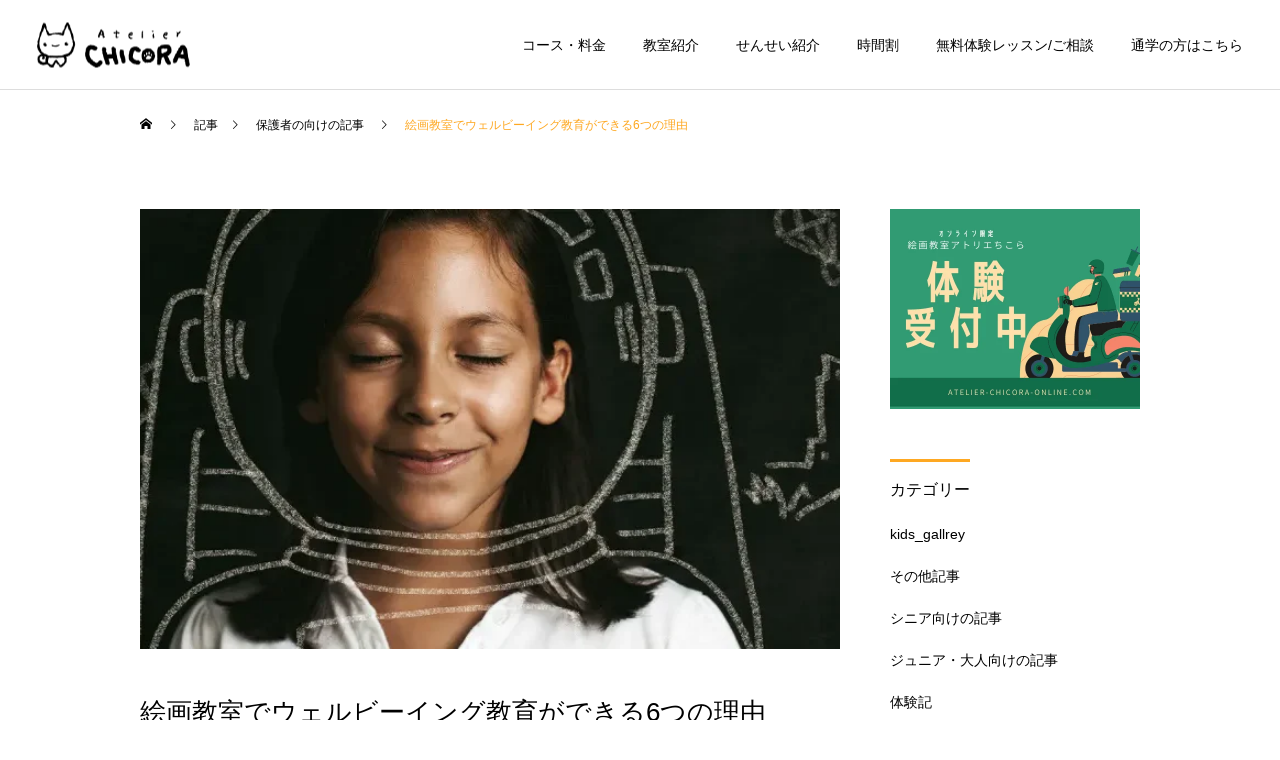

--- FILE ---
content_type: text/html; charset=UTF-8
request_url: https://atelier-chicora-online.com/2023/08/07/%E7%B5%B5%E7%94%BB%E6%95%99%E5%AE%A4%E3%81%A7%E3%82%A6%E3%82%A7%E3%83%AB%E3%83%93%E3%83%BC%E3%82%A4%E3%83%B3%E3%82%B0%E6%95%99%E8%82%B2%E3%81%8C%E3%81%A7%E3%81%8D%E3%82%8B6%E3%81%A4%E3%81%AE%E7%90%86/
body_size: 27850
content:
<!DOCTYPE html>
<html class="pc" lang="ja">
<head>
<meta charset="UTF-8">
<!--[if IE]><meta http-equiv="X-UA-Compatible" content="IE=edge"><![endif]-->
<meta name="viewport" content="width=device-width">
<title>絵画教室でウェルビーイング教育ができる6つの理由 - アトリエちこら</title>
<meta name="description" content="令和５年２月に開催された中央教育審議会教育振興基本計画部会の資料の中に『不登校やいじめ、貧困など、コロナ禍や社会構造の変化を背景として子供たちの抱える困難が多様化・複雑化する中で、一人一人のウェルビーイングの確保が必要』という一文がありま...">
<link rel="pingback" href="https://atelier-chicora-online.com/xmlrpc.php">
<link rel="shortcut icon" href="https://atelier-chicora-online.com/wp-content/uploads/2022/04/favicon.png">
<script type="application/ld+json">
{
  "@context": "https://schema.org",
  "@type": "EducationalOrganization",
  "name": "アトリエCHICORA",
  "url": "https://atelier-chicora-online.com/",
  "logo": "https://atelier-chicora-online.com/assets/logo.png",
  "description": "絵の得意・不得意に関係なく、誰もが自由に表現できる場所を提供するアートスクール。子ども向け・大人向け講座あり。",
  "address": {
    "@type": "PostalAddress",
    "addressLocality": "東京都",
    "addressCountry": "JP"
  },
  "contactPoint": {
    "@type": "ContactPoint",
    "email": "info@atelier-chicora-online.com",
    "contactType": "customer support",
    "availableLanguage": "Japanese"
  },
  "sameAs": [
    "https://atelier-chicora-online.com/service/children/",
    "https://atelier-chicora-online.com/about/"
  ]
}
</script>

<meta name='robots' content='index, follow, max-image-preview:large, max-snippet:-1, max-video-preview:-1' />

	<!-- This site is optimized with the Yoast SEO plugin v26.8 - https://yoast.com/product/yoast-seo-wordpress/ -->
	<link rel="canonical" href="https://atelier-chicora-online.com/2023/08/07/絵画教室でウェルビーイング教育ができる6つの理/" />
	<meta property="og:locale" content="ja_JP" />
	<meta property="og:type" content="article" />
	<meta property="og:title" content="絵画教室でウェルビーイング教育ができる6つの理由 - アトリエちこら" />
	<meta property="og:description" content="令和５年２月に開催された中央教育審議会教育振興基本計画部会の資料の中に『不登校やいじめ、貧困など、コロナ禍や社会構造の変化を背景として子供たちの抱える困難が多様化・複雑化する中で、一人一人のウェルビーイングの確保が必要』 [&hellip;]" />
	<meta property="og:url" content="https://atelier-chicora-online.com/2023/08/07/絵画教室でウェルビーイング教育ができる6つの理/" />
	<meta property="og:site_name" content="アトリエちこら" />
	<meta property="article:publisher" content="https://www.facebook.com/AtelierCHICORA/" />
	<meta property="article:published_time" content="2023-08-07T08:54:00+00:00" />
	<meta property="article:modified_time" content="2023-08-15T13:13:00+00:00" />
	<meta property="og:image" content="https://atelier-chicora-online.com/wp-content/uploads/2023/08/122.webp" />
	<meta property="og:image:width" content="1200" />
	<meta property="og:image:height" content="400" />
	<meta property="og:image:type" content="image/webp" />
	<meta name="author" content="unsung_chicora" />
	<meta name="twitter:card" content="summary_large_image" />
	<meta name="twitter:creator" content="@AtelierCHICORA" />
	<meta name="twitter:site" content="@AtelierCHICORA" />
	<meta name="twitter:label1" content="執筆者" />
	<meta name="twitter:data1" content="unsung_chicora" />
	<meta name="twitter:label2" content="推定読み取り時間" />
	<meta name="twitter:data2" content="9分" />
	<script type="application/ld+json" class="yoast-schema-graph">{"@context":"https://schema.org","@graph":[{"@type":"Article","@id":"https://atelier-chicora-online.com/2023/08/07/%e7%b5%b5%e7%94%bb%e6%95%99%e5%ae%a4%e3%81%a7%e3%82%a6%e3%82%a7%e3%83%ab%e3%83%93%e3%83%bc%e3%82%a4%e3%83%b3%e3%82%b0%e6%95%99%e8%82%b2%e3%81%8c%e3%81%a7%e3%81%8d%e3%82%8b6%e3%81%a4%e3%81%ae%e7%90%86/#article","isPartOf":{"@id":"https://atelier-chicora-online.com/2023/08/07/%e7%b5%b5%e7%94%bb%e6%95%99%e5%ae%a4%e3%81%a7%e3%82%a6%e3%82%a7%e3%83%ab%e3%83%93%e3%83%bc%e3%82%a4%e3%83%b3%e3%82%b0%e6%95%99%e8%82%b2%e3%81%8c%e3%81%a7%e3%81%8d%e3%82%8b6%e3%81%a4%e3%81%ae%e7%90%86/"},"author":{"name":"unsung_chicora","@id":"https://atelier-chicora-online.com/#/schema/person/d774ada213af04bd36addb0fcbc2bed8"},"headline":"絵画教室でウェルビーイング教育ができる6つの理由","datePublished":"2023-08-07T08:54:00+00:00","dateModified":"2023-08-15T13:13:00+00:00","mainEntityOfPage":{"@id":"https://atelier-chicora-online.com/2023/08/07/%e7%b5%b5%e7%94%bb%e6%95%99%e5%ae%a4%e3%81%a7%e3%82%a6%e3%82%a7%e3%83%ab%e3%83%93%e3%83%bc%e3%82%a4%e3%83%b3%e3%82%b0%e6%95%99%e8%82%b2%e3%81%8c%e3%81%a7%e3%81%8d%e3%82%8b6%e3%81%a4%e3%81%ae%e7%90%86/"},"wordCount":10,"image":{"@id":"https://atelier-chicora-online.com/2023/08/07/%e7%b5%b5%e7%94%bb%e6%95%99%e5%ae%a4%e3%81%a7%e3%82%a6%e3%82%a7%e3%83%ab%e3%83%93%e3%83%bc%e3%82%a4%e3%83%b3%e3%82%b0%e6%95%99%e8%82%b2%e3%81%8c%e3%81%a7%e3%81%8d%e3%82%8b6%e3%81%a4%e3%81%ae%e7%90%86/#primaryimage"},"thumbnailUrl":"https://atelier-chicora-online.com/wp-content/uploads/2023/08/122.webp","articleSection":["保護者の向けの記事"],"inLanguage":"ja"},{"@type":"WebPage","@id":"https://atelier-chicora-online.com/2023/08/07/%e7%b5%b5%e7%94%bb%e6%95%99%e5%ae%a4%e3%81%a7%e3%82%a6%e3%82%a7%e3%83%ab%e3%83%93%e3%83%bc%e3%82%a4%e3%83%b3%e3%82%b0%e6%95%99%e8%82%b2%e3%81%8c%e3%81%a7%e3%81%8d%e3%82%8b6%e3%81%a4%e3%81%ae%e7%90%86/","url":"https://atelier-chicora-online.com/2023/08/07/%e7%b5%b5%e7%94%bb%e6%95%99%e5%ae%a4%e3%81%a7%e3%82%a6%e3%82%a7%e3%83%ab%e3%83%93%e3%83%bc%e3%82%a4%e3%83%b3%e3%82%b0%e6%95%99%e8%82%b2%e3%81%8c%e3%81%a7%e3%81%8d%e3%82%8b6%e3%81%a4%e3%81%ae%e7%90%86/","name":"絵画教室でウェルビーイング教育ができる6つの理由 - アトリエちこら","isPartOf":{"@id":"https://atelier-chicora-online.com/#website"},"primaryImageOfPage":{"@id":"https://atelier-chicora-online.com/2023/08/07/%e7%b5%b5%e7%94%bb%e6%95%99%e5%ae%a4%e3%81%a7%e3%82%a6%e3%82%a7%e3%83%ab%e3%83%93%e3%83%bc%e3%82%a4%e3%83%b3%e3%82%b0%e6%95%99%e8%82%b2%e3%81%8c%e3%81%a7%e3%81%8d%e3%82%8b6%e3%81%a4%e3%81%ae%e7%90%86/#primaryimage"},"image":{"@id":"https://atelier-chicora-online.com/2023/08/07/%e7%b5%b5%e7%94%bb%e6%95%99%e5%ae%a4%e3%81%a7%e3%82%a6%e3%82%a7%e3%83%ab%e3%83%93%e3%83%bc%e3%82%a4%e3%83%b3%e3%82%b0%e6%95%99%e8%82%b2%e3%81%8c%e3%81%a7%e3%81%8d%e3%82%8b6%e3%81%a4%e3%81%ae%e7%90%86/#primaryimage"},"thumbnailUrl":"https://atelier-chicora-online.com/wp-content/uploads/2023/08/122.webp","datePublished":"2023-08-07T08:54:00+00:00","dateModified":"2023-08-15T13:13:00+00:00","author":{"@id":"https://atelier-chicora-online.com/#/schema/person/d774ada213af04bd36addb0fcbc2bed8"},"breadcrumb":{"@id":"https://atelier-chicora-online.com/2023/08/07/%e7%b5%b5%e7%94%bb%e6%95%99%e5%ae%a4%e3%81%a7%e3%82%a6%e3%82%a7%e3%83%ab%e3%83%93%e3%83%bc%e3%82%a4%e3%83%b3%e3%82%b0%e6%95%99%e8%82%b2%e3%81%8c%e3%81%a7%e3%81%8d%e3%82%8b6%e3%81%a4%e3%81%ae%e7%90%86/#breadcrumb"},"inLanguage":"ja","potentialAction":[{"@type":"ReadAction","target":["https://atelier-chicora-online.com/2023/08/07/%e7%b5%b5%e7%94%bb%e6%95%99%e5%ae%a4%e3%81%a7%e3%82%a6%e3%82%a7%e3%83%ab%e3%83%93%e3%83%bc%e3%82%a4%e3%83%b3%e3%82%b0%e6%95%99%e8%82%b2%e3%81%8c%e3%81%a7%e3%81%8d%e3%82%8b6%e3%81%a4%e3%81%ae%e7%90%86/"]}]},{"@type":"ImageObject","inLanguage":"ja","@id":"https://atelier-chicora-online.com/2023/08/07/%e7%b5%b5%e7%94%bb%e6%95%99%e5%ae%a4%e3%81%a7%e3%82%a6%e3%82%a7%e3%83%ab%e3%83%93%e3%83%bc%e3%82%a4%e3%83%b3%e3%82%b0%e6%95%99%e8%82%b2%e3%81%8c%e3%81%a7%e3%81%8d%e3%82%8b6%e3%81%a4%e3%81%ae%e7%90%86/#primaryimage","url":"https://atelier-chicora-online.com/wp-content/uploads/2023/08/122.webp","contentUrl":"https://atelier-chicora-online.com/wp-content/uploads/2023/08/122.webp","width":1200,"height":400},{"@type":"BreadcrumbList","@id":"https://atelier-chicora-online.com/2023/08/07/%e7%b5%b5%e7%94%bb%e6%95%99%e5%ae%a4%e3%81%a7%e3%82%a6%e3%82%a7%e3%83%ab%e3%83%93%e3%83%bc%e3%82%a4%e3%83%b3%e3%82%b0%e6%95%99%e8%82%b2%e3%81%8c%e3%81%a7%e3%81%8d%e3%82%8b6%e3%81%a4%e3%81%ae%e7%90%86/#breadcrumb","itemListElement":[{"@type":"ListItem","position":1,"name":"ホーム","item":"https://atelier-chicora-online.com/"},{"@type":"ListItem","position":2,"name":"ブログ","item":"https://atelier-chicora-online.com/blog/"},{"@type":"ListItem","position":3,"name":"絵画教室でウェルビーイング教育ができる6つの理由"}]},{"@type":"WebSite","@id":"https://atelier-chicora-online.com/#website","url":"https://atelier-chicora-online.com/","name":"アトリエちこら","description":"オンラインで受講する絵画イラスト教室","potentialAction":[{"@type":"SearchAction","target":{"@type":"EntryPoint","urlTemplate":"https://atelier-chicora-online.com/?s={search_term_string}"},"query-input":{"@type":"PropertyValueSpecification","valueRequired":true,"valueName":"search_term_string"}}],"inLanguage":"ja"},{"@type":"Person","@id":"https://atelier-chicora-online.com/#/schema/person/d774ada213af04bd36addb0fcbc2bed8","name":"unsung_chicora","image":{"@type":"ImageObject","inLanguage":"ja","@id":"https://atelier-chicora-online.com/#/schema/person/image/","url":"https://atelier-chicora-online.com/wp-content/uploads/2022/03/chicora_logo.png","contentUrl":"https://atelier-chicora-online.com/wp-content/uploads/2022/03/chicora_logo.png","caption":"unsung_chicora"},"url":"https://atelier-chicora-online.com/author/unsung_chicora/"}]}</script>
	<!-- / Yoast SEO plugin. -->


<link rel='dns-prefetch' href='//webfonts.xserver.jp' />
<link rel='dns-prefetch' href='//www.googletagmanager.com' />
<link rel="alternate" type="application/rss+xml" title="アトリエちこら &raquo; フィード" href="https://atelier-chicora-online.com/feed/" />
<link rel="alternate" type="application/rss+xml" title="アトリエちこら &raquo; コメントフィード" href="https://atelier-chicora-online.com/comments/feed/" />
<link rel="alternate" title="oEmbed (JSON)" type="application/json+oembed" href="https://atelier-chicora-online.com/wp-json/oembed/1.0/embed?url=https%3A%2F%2Fatelier-chicora-online.com%2F2023%2F08%2F07%2F%25e7%25b5%25b5%25e7%2594%25bb%25e6%2595%2599%25e5%25ae%25a4%25e3%2581%25a7%25e3%2582%25a6%25e3%2582%25a7%25e3%2583%25ab%25e3%2583%2593%25e3%2583%25bc%25e3%2582%25a4%25e3%2583%25b3%25e3%2582%25b0%25e6%2595%2599%25e8%2582%25b2%25e3%2581%258c%25e3%2581%25a7%25e3%2581%258d%25e3%2582%258b6%25e3%2581%25a4%25e3%2581%25ae%25e7%2590%2586%2F" />
<link rel="alternate" title="oEmbed (XML)" type="text/xml+oembed" href="https://atelier-chicora-online.com/wp-json/oembed/1.0/embed?url=https%3A%2F%2Fatelier-chicora-online.com%2F2023%2F08%2F07%2F%25e7%25b5%25b5%25e7%2594%25bb%25e6%2595%2599%25e5%25ae%25a4%25e3%2581%25a7%25e3%2582%25a6%25e3%2582%25a7%25e3%2583%25ab%25e3%2583%2593%25e3%2583%25bc%25e3%2582%25a4%25e3%2583%25b3%25e3%2582%25b0%25e6%2595%2599%25e8%2582%25b2%25e3%2581%258c%25e3%2581%25a7%25e3%2581%258d%25e3%2582%258b6%25e3%2581%25a4%25e3%2581%25ae%25e7%2590%2586%2F&#038;format=xml" />
<style id='wp-img-auto-sizes-contain-inline-css' type='text/css'>
img:is([sizes=auto i],[sizes^="auto," i]){contain-intrinsic-size:3000px 1500px}
/*# sourceURL=wp-img-auto-sizes-contain-inline-css */
</style>
<link rel='stylesheet' id='style-css' href='https://atelier-chicora-online.com/wp-content/themes/cure_tcd082/style.css?ver=1.4.4' type='text/css' media='all' />
<style id='wp-block-library-inline-css' type='text/css'>
:root{--wp-block-synced-color:#7a00df;--wp-block-synced-color--rgb:122,0,223;--wp-bound-block-color:var(--wp-block-synced-color);--wp-editor-canvas-background:#ddd;--wp-admin-theme-color:#007cba;--wp-admin-theme-color--rgb:0,124,186;--wp-admin-theme-color-darker-10:#006ba1;--wp-admin-theme-color-darker-10--rgb:0,107,160.5;--wp-admin-theme-color-darker-20:#005a87;--wp-admin-theme-color-darker-20--rgb:0,90,135;--wp-admin-border-width-focus:2px}@media (min-resolution:192dpi){:root{--wp-admin-border-width-focus:1.5px}}.wp-element-button{cursor:pointer}:root .has-very-light-gray-background-color{background-color:#eee}:root .has-very-dark-gray-background-color{background-color:#313131}:root .has-very-light-gray-color{color:#eee}:root .has-very-dark-gray-color{color:#313131}:root .has-vivid-green-cyan-to-vivid-cyan-blue-gradient-background{background:linear-gradient(135deg,#00d084,#0693e3)}:root .has-purple-crush-gradient-background{background:linear-gradient(135deg,#34e2e4,#4721fb 50%,#ab1dfe)}:root .has-hazy-dawn-gradient-background{background:linear-gradient(135deg,#faaca8,#dad0ec)}:root .has-subdued-olive-gradient-background{background:linear-gradient(135deg,#fafae1,#67a671)}:root .has-atomic-cream-gradient-background{background:linear-gradient(135deg,#fdd79a,#004a59)}:root .has-nightshade-gradient-background{background:linear-gradient(135deg,#330968,#31cdcf)}:root .has-midnight-gradient-background{background:linear-gradient(135deg,#020381,#2874fc)}:root{--wp--preset--font-size--normal:16px;--wp--preset--font-size--huge:42px}.has-regular-font-size{font-size:1em}.has-larger-font-size{font-size:2.625em}.has-normal-font-size{font-size:var(--wp--preset--font-size--normal)}.has-huge-font-size{font-size:var(--wp--preset--font-size--huge)}.has-text-align-center{text-align:center}.has-text-align-left{text-align:left}.has-text-align-right{text-align:right}.has-fit-text{white-space:nowrap!important}#end-resizable-editor-section{display:none}.aligncenter{clear:both}.items-justified-left{justify-content:flex-start}.items-justified-center{justify-content:center}.items-justified-right{justify-content:flex-end}.items-justified-space-between{justify-content:space-between}.screen-reader-text{border:0;clip-path:inset(50%);height:1px;margin:-1px;overflow:hidden;padding:0;position:absolute;width:1px;word-wrap:normal!important}.screen-reader-text:focus{background-color:#ddd;clip-path:none;color:#444;display:block;font-size:1em;height:auto;left:5px;line-height:normal;padding:15px 23px 14px;text-decoration:none;top:5px;width:auto;z-index:100000}html :where(.has-border-color){border-style:solid}html :where([style*=border-top-color]){border-top-style:solid}html :where([style*=border-right-color]){border-right-style:solid}html :where([style*=border-bottom-color]){border-bottom-style:solid}html :where([style*=border-left-color]){border-left-style:solid}html :where([style*=border-width]){border-style:solid}html :where([style*=border-top-width]){border-top-style:solid}html :where([style*=border-right-width]){border-right-style:solid}html :where([style*=border-bottom-width]){border-bottom-style:solid}html :where([style*=border-left-width]){border-left-style:solid}html :where(img[class*=wp-image-]){height:auto;max-width:100%}:where(figure){margin:0 0 1em}html :where(.is-position-sticky){--wp-admin--admin-bar--position-offset:var(--wp-admin--admin-bar--height,0px)}@media screen and (max-width:600px){html :where(.is-position-sticky){--wp-admin--admin-bar--position-offset:0px}}

/*# sourceURL=wp-block-library-inline-css */
</style><style id='global-styles-inline-css' type='text/css'>
:root{--wp--preset--aspect-ratio--square: 1;--wp--preset--aspect-ratio--4-3: 4/3;--wp--preset--aspect-ratio--3-4: 3/4;--wp--preset--aspect-ratio--3-2: 3/2;--wp--preset--aspect-ratio--2-3: 2/3;--wp--preset--aspect-ratio--16-9: 16/9;--wp--preset--aspect-ratio--9-16: 9/16;--wp--preset--color--black: #000000;--wp--preset--color--cyan-bluish-gray: #abb8c3;--wp--preset--color--white: #ffffff;--wp--preset--color--pale-pink: #f78da7;--wp--preset--color--vivid-red: #cf2e2e;--wp--preset--color--luminous-vivid-orange: #ff6900;--wp--preset--color--luminous-vivid-amber: #fcb900;--wp--preset--color--light-green-cyan: #7bdcb5;--wp--preset--color--vivid-green-cyan: #00d084;--wp--preset--color--pale-cyan-blue: #8ed1fc;--wp--preset--color--vivid-cyan-blue: #0693e3;--wp--preset--color--vivid-purple: #9b51e0;--wp--preset--gradient--vivid-cyan-blue-to-vivid-purple: linear-gradient(135deg,rgb(6,147,227) 0%,rgb(155,81,224) 100%);--wp--preset--gradient--light-green-cyan-to-vivid-green-cyan: linear-gradient(135deg,rgb(122,220,180) 0%,rgb(0,208,130) 100%);--wp--preset--gradient--luminous-vivid-amber-to-luminous-vivid-orange: linear-gradient(135deg,rgb(252,185,0) 0%,rgb(255,105,0) 100%);--wp--preset--gradient--luminous-vivid-orange-to-vivid-red: linear-gradient(135deg,rgb(255,105,0) 0%,rgb(207,46,46) 100%);--wp--preset--gradient--very-light-gray-to-cyan-bluish-gray: linear-gradient(135deg,rgb(238,238,238) 0%,rgb(169,184,195) 100%);--wp--preset--gradient--cool-to-warm-spectrum: linear-gradient(135deg,rgb(74,234,220) 0%,rgb(151,120,209) 20%,rgb(207,42,186) 40%,rgb(238,44,130) 60%,rgb(251,105,98) 80%,rgb(254,248,76) 100%);--wp--preset--gradient--blush-light-purple: linear-gradient(135deg,rgb(255,206,236) 0%,rgb(152,150,240) 100%);--wp--preset--gradient--blush-bordeaux: linear-gradient(135deg,rgb(254,205,165) 0%,rgb(254,45,45) 50%,rgb(107,0,62) 100%);--wp--preset--gradient--luminous-dusk: linear-gradient(135deg,rgb(255,203,112) 0%,rgb(199,81,192) 50%,rgb(65,88,208) 100%);--wp--preset--gradient--pale-ocean: linear-gradient(135deg,rgb(255,245,203) 0%,rgb(182,227,212) 50%,rgb(51,167,181) 100%);--wp--preset--gradient--electric-grass: linear-gradient(135deg,rgb(202,248,128) 0%,rgb(113,206,126) 100%);--wp--preset--gradient--midnight: linear-gradient(135deg,rgb(2,3,129) 0%,rgb(40,116,252) 100%);--wp--preset--font-size--small: 13px;--wp--preset--font-size--medium: 20px;--wp--preset--font-size--large: 36px;--wp--preset--font-size--x-large: 42px;--wp--preset--spacing--20: 0.44rem;--wp--preset--spacing--30: 0.67rem;--wp--preset--spacing--40: 1rem;--wp--preset--spacing--50: 1.5rem;--wp--preset--spacing--60: 2.25rem;--wp--preset--spacing--70: 3.38rem;--wp--preset--spacing--80: 5.06rem;--wp--preset--shadow--natural: 6px 6px 9px rgba(0, 0, 0, 0.2);--wp--preset--shadow--deep: 12px 12px 50px rgba(0, 0, 0, 0.4);--wp--preset--shadow--sharp: 6px 6px 0px rgba(0, 0, 0, 0.2);--wp--preset--shadow--outlined: 6px 6px 0px -3px rgb(255, 255, 255), 6px 6px rgb(0, 0, 0);--wp--preset--shadow--crisp: 6px 6px 0px rgb(0, 0, 0);}:where(.is-layout-flex){gap: 0.5em;}:where(.is-layout-grid){gap: 0.5em;}body .is-layout-flex{display: flex;}.is-layout-flex{flex-wrap: wrap;align-items: center;}.is-layout-flex > :is(*, div){margin: 0;}body .is-layout-grid{display: grid;}.is-layout-grid > :is(*, div){margin: 0;}:where(.wp-block-columns.is-layout-flex){gap: 2em;}:where(.wp-block-columns.is-layout-grid){gap: 2em;}:where(.wp-block-post-template.is-layout-flex){gap: 1.25em;}:where(.wp-block-post-template.is-layout-grid){gap: 1.25em;}.has-black-color{color: var(--wp--preset--color--black) !important;}.has-cyan-bluish-gray-color{color: var(--wp--preset--color--cyan-bluish-gray) !important;}.has-white-color{color: var(--wp--preset--color--white) !important;}.has-pale-pink-color{color: var(--wp--preset--color--pale-pink) !important;}.has-vivid-red-color{color: var(--wp--preset--color--vivid-red) !important;}.has-luminous-vivid-orange-color{color: var(--wp--preset--color--luminous-vivid-orange) !important;}.has-luminous-vivid-amber-color{color: var(--wp--preset--color--luminous-vivid-amber) !important;}.has-light-green-cyan-color{color: var(--wp--preset--color--light-green-cyan) !important;}.has-vivid-green-cyan-color{color: var(--wp--preset--color--vivid-green-cyan) !important;}.has-pale-cyan-blue-color{color: var(--wp--preset--color--pale-cyan-blue) !important;}.has-vivid-cyan-blue-color{color: var(--wp--preset--color--vivid-cyan-blue) !important;}.has-vivid-purple-color{color: var(--wp--preset--color--vivid-purple) !important;}.has-black-background-color{background-color: var(--wp--preset--color--black) !important;}.has-cyan-bluish-gray-background-color{background-color: var(--wp--preset--color--cyan-bluish-gray) !important;}.has-white-background-color{background-color: var(--wp--preset--color--white) !important;}.has-pale-pink-background-color{background-color: var(--wp--preset--color--pale-pink) !important;}.has-vivid-red-background-color{background-color: var(--wp--preset--color--vivid-red) !important;}.has-luminous-vivid-orange-background-color{background-color: var(--wp--preset--color--luminous-vivid-orange) !important;}.has-luminous-vivid-amber-background-color{background-color: var(--wp--preset--color--luminous-vivid-amber) !important;}.has-light-green-cyan-background-color{background-color: var(--wp--preset--color--light-green-cyan) !important;}.has-vivid-green-cyan-background-color{background-color: var(--wp--preset--color--vivid-green-cyan) !important;}.has-pale-cyan-blue-background-color{background-color: var(--wp--preset--color--pale-cyan-blue) !important;}.has-vivid-cyan-blue-background-color{background-color: var(--wp--preset--color--vivid-cyan-blue) !important;}.has-vivid-purple-background-color{background-color: var(--wp--preset--color--vivid-purple) !important;}.has-black-border-color{border-color: var(--wp--preset--color--black) !important;}.has-cyan-bluish-gray-border-color{border-color: var(--wp--preset--color--cyan-bluish-gray) !important;}.has-white-border-color{border-color: var(--wp--preset--color--white) !important;}.has-pale-pink-border-color{border-color: var(--wp--preset--color--pale-pink) !important;}.has-vivid-red-border-color{border-color: var(--wp--preset--color--vivid-red) !important;}.has-luminous-vivid-orange-border-color{border-color: var(--wp--preset--color--luminous-vivid-orange) !important;}.has-luminous-vivid-amber-border-color{border-color: var(--wp--preset--color--luminous-vivid-amber) !important;}.has-light-green-cyan-border-color{border-color: var(--wp--preset--color--light-green-cyan) !important;}.has-vivid-green-cyan-border-color{border-color: var(--wp--preset--color--vivid-green-cyan) !important;}.has-pale-cyan-blue-border-color{border-color: var(--wp--preset--color--pale-cyan-blue) !important;}.has-vivid-cyan-blue-border-color{border-color: var(--wp--preset--color--vivid-cyan-blue) !important;}.has-vivid-purple-border-color{border-color: var(--wp--preset--color--vivid-purple) !important;}.has-vivid-cyan-blue-to-vivid-purple-gradient-background{background: var(--wp--preset--gradient--vivid-cyan-blue-to-vivid-purple) !important;}.has-light-green-cyan-to-vivid-green-cyan-gradient-background{background: var(--wp--preset--gradient--light-green-cyan-to-vivid-green-cyan) !important;}.has-luminous-vivid-amber-to-luminous-vivid-orange-gradient-background{background: var(--wp--preset--gradient--luminous-vivid-amber-to-luminous-vivid-orange) !important;}.has-luminous-vivid-orange-to-vivid-red-gradient-background{background: var(--wp--preset--gradient--luminous-vivid-orange-to-vivid-red) !important;}.has-very-light-gray-to-cyan-bluish-gray-gradient-background{background: var(--wp--preset--gradient--very-light-gray-to-cyan-bluish-gray) !important;}.has-cool-to-warm-spectrum-gradient-background{background: var(--wp--preset--gradient--cool-to-warm-spectrum) !important;}.has-blush-light-purple-gradient-background{background: var(--wp--preset--gradient--blush-light-purple) !important;}.has-blush-bordeaux-gradient-background{background: var(--wp--preset--gradient--blush-bordeaux) !important;}.has-luminous-dusk-gradient-background{background: var(--wp--preset--gradient--luminous-dusk) !important;}.has-pale-ocean-gradient-background{background: var(--wp--preset--gradient--pale-ocean) !important;}.has-electric-grass-gradient-background{background: var(--wp--preset--gradient--electric-grass) !important;}.has-midnight-gradient-background{background: var(--wp--preset--gradient--midnight) !important;}.has-small-font-size{font-size: var(--wp--preset--font-size--small) !important;}.has-medium-font-size{font-size: var(--wp--preset--font-size--medium) !important;}.has-large-font-size{font-size: var(--wp--preset--font-size--large) !important;}.has-x-large-font-size{font-size: var(--wp--preset--font-size--x-large) !important;}
/*# sourceURL=global-styles-inline-css */
</style>

<style id='classic-theme-styles-inline-css' type='text/css'>
/*! This file is auto-generated */
.wp-block-button__link{color:#fff;background-color:#32373c;border-radius:9999px;box-shadow:none;text-decoration:none;padding:calc(.667em + 2px) calc(1.333em + 2px);font-size:1.125em}.wp-block-file__button{background:#32373c;color:#fff;text-decoration:none}
/*# sourceURL=/wp-includes/css/classic-themes.min.css */
</style>
<link rel='stylesheet' id='ez-toc-css' href='https://atelier-chicora-online.com/wp-content/plugins/easy-table-of-contents/assets/css/screen.min.css?ver=6.9' type='text/css' media='all' />
<style id='ez-toc-inline-css' type='text/css'>
div#ez-toc-container p.ez-toc-title {font-size: 120%;}div#ez-toc-container p.ez-toc-title {font-weight: 500;}div#ez-toc-container ul li {font-size: 95%;}div#ez-toc-container nav ul ul li ul li {font-size: 90%!important;}
/*# sourceURL=ez-toc-inline-css */
</style>
<style id='wp-block-paragraph-inline-css' type='text/css'>
.is-small-text{font-size:.875em}.is-regular-text{font-size:1em}.is-large-text{font-size:2.25em}.is-larger-text{font-size:3em}.has-drop-cap:not(:focus):first-letter{float:left;font-size:8.4em;font-style:normal;font-weight:100;line-height:.68;margin:.05em .1em 0 0;text-transform:uppercase}body.rtl .has-drop-cap:not(:focus):first-letter{float:none;margin-left:.1em}p.has-drop-cap.has-background{overflow:hidden}:root :where(p.has-background){padding:1.25em 2.375em}:where(p.has-text-color:not(.has-link-color)) a{color:inherit}p.has-text-align-left[style*="writing-mode:vertical-lr"],p.has-text-align-right[style*="writing-mode:vertical-rl"]{rotate:180deg}
/*# sourceURL=https://atelier-chicora-online.com/wp-includes/blocks/paragraph/style.min.css */
</style>
<style id='wp-block-image-inline-css' type='text/css'>
.wp-block-image>a,.wp-block-image>figure>a{display:inline-block}.wp-block-image img{box-sizing:border-box;height:auto;max-width:100%;vertical-align:bottom}@media not (prefers-reduced-motion){.wp-block-image img.hide{visibility:hidden}.wp-block-image img.show{animation:show-content-image .4s}}.wp-block-image[style*=border-radius] img,.wp-block-image[style*=border-radius]>a{border-radius:inherit}.wp-block-image.has-custom-border img{box-sizing:border-box}.wp-block-image.aligncenter{text-align:center}.wp-block-image.alignfull>a,.wp-block-image.alignwide>a{width:100%}.wp-block-image.alignfull img,.wp-block-image.alignwide img{height:auto;width:100%}.wp-block-image .aligncenter,.wp-block-image .alignleft,.wp-block-image .alignright,.wp-block-image.aligncenter,.wp-block-image.alignleft,.wp-block-image.alignright{display:table}.wp-block-image .aligncenter>figcaption,.wp-block-image .alignleft>figcaption,.wp-block-image .alignright>figcaption,.wp-block-image.aligncenter>figcaption,.wp-block-image.alignleft>figcaption,.wp-block-image.alignright>figcaption{caption-side:bottom;display:table-caption}.wp-block-image .alignleft{float:left;margin:.5em 1em .5em 0}.wp-block-image .alignright{float:right;margin:.5em 0 .5em 1em}.wp-block-image .aligncenter{margin-left:auto;margin-right:auto}.wp-block-image :where(figcaption){margin-bottom:1em;margin-top:.5em}.wp-block-image.is-style-circle-mask img{border-radius:9999px}@supports ((-webkit-mask-image:none) or (mask-image:none)) or (-webkit-mask-image:none){.wp-block-image.is-style-circle-mask img{border-radius:0;-webkit-mask-image:url('data:image/svg+xml;utf8,<svg viewBox="0 0 100 100" xmlns="http://www.w3.org/2000/svg"><circle cx="50" cy="50" r="50"/></svg>');mask-image:url('data:image/svg+xml;utf8,<svg viewBox="0 0 100 100" xmlns="http://www.w3.org/2000/svg"><circle cx="50" cy="50" r="50"/></svg>');mask-mode:alpha;-webkit-mask-position:center;mask-position:center;-webkit-mask-repeat:no-repeat;mask-repeat:no-repeat;-webkit-mask-size:contain;mask-size:contain}}:root :where(.wp-block-image.is-style-rounded img,.wp-block-image .is-style-rounded img){border-radius:9999px}.wp-block-image figure{margin:0}.wp-lightbox-container{display:flex;flex-direction:column;position:relative}.wp-lightbox-container img{cursor:zoom-in}.wp-lightbox-container img:hover+button{opacity:1}.wp-lightbox-container button{align-items:center;backdrop-filter:blur(16px) saturate(180%);background-color:#5a5a5a40;border:none;border-radius:4px;cursor:zoom-in;display:flex;height:20px;justify-content:center;opacity:0;padding:0;position:absolute;right:16px;text-align:center;top:16px;width:20px;z-index:100}@media not (prefers-reduced-motion){.wp-lightbox-container button{transition:opacity .2s ease}}.wp-lightbox-container button:focus-visible{outline:3px auto #5a5a5a40;outline:3px auto -webkit-focus-ring-color;outline-offset:3px}.wp-lightbox-container button:hover{cursor:pointer;opacity:1}.wp-lightbox-container button:focus{opacity:1}.wp-lightbox-container button:focus,.wp-lightbox-container button:hover,.wp-lightbox-container button:not(:hover):not(:active):not(.has-background){background-color:#5a5a5a40;border:none}.wp-lightbox-overlay{box-sizing:border-box;cursor:zoom-out;height:100vh;left:0;overflow:hidden;position:fixed;top:0;visibility:hidden;width:100%;z-index:100000}.wp-lightbox-overlay .close-button{align-items:center;cursor:pointer;display:flex;justify-content:center;min-height:40px;min-width:40px;padding:0;position:absolute;right:calc(env(safe-area-inset-right) + 16px);top:calc(env(safe-area-inset-top) + 16px);z-index:5000000}.wp-lightbox-overlay .close-button:focus,.wp-lightbox-overlay .close-button:hover,.wp-lightbox-overlay .close-button:not(:hover):not(:active):not(.has-background){background:none;border:none}.wp-lightbox-overlay .lightbox-image-container{height:var(--wp--lightbox-container-height);left:50%;overflow:hidden;position:absolute;top:50%;transform:translate(-50%,-50%);transform-origin:top left;width:var(--wp--lightbox-container-width);z-index:9999999999}.wp-lightbox-overlay .wp-block-image{align-items:center;box-sizing:border-box;display:flex;height:100%;justify-content:center;margin:0;position:relative;transform-origin:0 0;width:100%;z-index:3000000}.wp-lightbox-overlay .wp-block-image img{height:var(--wp--lightbox-image-height);min-height:var(--wp--lightbox-image-height);min-width:var(--wp--lightbox-image-width);width:var(--wp--lightbox-image-width)}.wp-lightbox-overlay .wp-block-image figcaption{display:none}.wp-lightbox-overlay button{background:none;border:none}.wp-lightbox-overlay .scrim{background-color:#fff;height:100%;opacity:.9;position:absolute;width:100%;z-index:2000000}.wp-lightbox-overlay.active{visibility:visible}@media not (prefers-reduced-motion){.wp-lightbox-overlay.active{animation:turn-on-visibility .25s both}.wp-lightbox-overlay.active img{animation:turn-on-visibility .35s both}.wp-lightbox-overlay.show-closing-animation:not(.active){animation:turn-off-visibility .35s both}.wp-lightbox-overlay.show-closing-animation:not(.active) img{animation:turn-off-visibility .25s both}.wp-lightbox-overlay.zoom.active{animation:none;opacity:1;visibility:visible}.wp-lightbox-overlay.zoom.active .lightbox-image-container{animation:lightbox-zoom-in .4s}.wp-lightbox-overlay.zoom.active .lightbox-image-container img{animation:none}.wp-lightbox-overlay.zoom.active .scrim{animation:turn-on-visibility .4s forwards}.wp-lightbox-overlay.zoom.show-closing-animation:not(.active){animation:none}.wp-lightbox-overlay.zoom.show-closing-animation:not(.active) .lightbox-image-container{animation:lightbox-zoom-out .4s}.wp-lightbox-overlay.zoom.show-closing-animation:not(.active) .lightbox-image-container img{animation:none}.wp-lightbox-overlay.zoom.show-closing-animation:not(.active) .scrim{animation:turn-off-visibility .4s forwards}}@keyframes show-content-image{0%{visibility:hidden}99%{visibility:hidden}to{visibility:visible}}@keyframes turn-on-visibility{0%{opacity:0}to{opacity:1}}@keyframes turn-off-visibility{0%{opacity:1;visibility:visible}99%{opacity:0;visibility:visible}to{opacity:0;visibility:hidden}}@keyframes lightbox-zoom-in{0%{transform:translate(calc((-100vw + var(--wp--lightbox-scrollbar-width))/2 + var(--wp--lightbox-initial-left-position)),calc(-50vh + var(--wp--lightbox-initial-top-position))) scale(var(--wp--lightbox-scale))}to{transform:translate(-50%,-50%) scale(1)}}@keyframes lightbox-zoom-out{0%{transform:translate(-50%,-50%) scale(1);visibility:visible}99%{visibility:visible}to{transform:translate(calc((-100vw + var(--wp--lightbox-scrollbar-width))/2 + var(--wp--lightbox-initial-left-position)),calc(-50vh + var(--wp--lightbox-initial-top-position))) scale(var(--wp--lightbox-scale));visibility:hidden}}
/*# sourceURL=https://atelier-chicora-online.com/wp-includes/blocks/image/style.min.css */
</style>
<style id='wp-block-heading-inline-css' type='text/css'>
h1:where(.wp-block-heading).has-background,h2:where(.wp-block-heading).has-background,h3:where(.wp-block-heading).has-background,h4:where(.wp-block-heading).has-background,h5:where(.wp-block-heading).has-background,h6:where(.wp-block-heading).has-background{padding:1.25em 2.375em}h1.has-text-align-left[style*=writing-mode]:where([style*=vertical-lr]),h1.has-text-align-right[style*=writing-mode]:where([style*=vertical-rl]),h2.has-text-align-left[style*=writing-mode]:where([style*=vertical-lr]),h2.has-text-align-right[style*=writing-mode]:where([style*=vertical-rl]),h3.has-text-align-left[style*=writing-mode]:where([style*=vertical-lr]),h3.has-text-align-right[style*=writing-mode]:where([style*=vertical-rl]),h4.has-text-align-left[style*=writing-mode]:where([style*=vertical-lr]),h4.has-text-align-right[style*=writing-mode]:where([style*=vertical-rl]),h5.has-text-align-left[style*=writing-mode]:where([style*=vertical-lr]),h5.has-text-align-right[style*=writing-mode]:where([style*=vertical-rl]),h6.has-text-align-left[style*=writing-mode]:where([style*=vertical-lr]),h6.has-text-align-right[style*=writing-mode]:where([style*=vertical-rl]){rotate:180deg}
/*# sourceURL=https://atelier-chicora-online.com/wp-includes/blocks/heading/style.min.css */
</style>
<style id='wp-block-verse-inline-css' type='text/css'>
pre.wp-block-verse{overflow:auto;white-space:pre-wrap}:where(pre.wp-block-verse){font-family:inherit}
/*# sourceURL=https://atelier-chicora-online.com/wp-includes/blocks/verse/style.min.css */
</style>
<script type="text/javascript" src="https://atelier-chicora-online.com/wp-includes/js/jquery/jquery.min.js?ver=3.7.1" id="jquery-core-js"></script>
<script type="text/javascript" src="https://atelier-chicora-online.com/wp-includes/js/jquery/jquery-migrate.min.js?ver=3.4.1" id="jquery-migrate-js"></script>
<script type="text/javascript" src="//webfonts.xserver.jp/js/xserverv3.js?fadein=0&amp;ver=2.0.9" id="typesquare_std-js"></script>

<!-- Site Kit によって追加された Google タグ（gtag.js）スニペット -->
<!-- Google アナリティクス スニペット (Site Kit が追加) -->
<!-- Site Kit によって追加された Google 広告のスニペット -->
<script type="text/javascript" src="https://www.googletagmanager.com/gtag/js?id=G-LS8EKN0XTZ" id="google_gtagjs-js" async></script>
<script type="text/javascript" id="google_gtagjs-js-after">
/* <![CDATA[ */
window.dataLayer = window.dataLayer || [];function gtag(){dataLayer.push(arguments);}
gtag("set","linker",{"domains":["atelier-chicora-online.com"]});
gtag("js", new Date());
gtag("set", "developer_id.dZTNiMT", true);
gtag("config", "G-LS8EKN0XTZ");
gtag("config", "AW-966714125");
//# sourceURL=google_gtagjs-js-after
/* ]]> */
</script>
<link rel="https://api.w.org/" href="https://atelier-chicora-online.com/wp-json/" /><link rel="alternate" title="JSON" type="application/json" href="https://atelier-chicora-online.com/wp-json/wp/v2/posts/2011" /><link rel='shortlink' href='https://atelier-chicora-online.com/?p=2011' />
<meta name="generator" content="Site Kit by Google 1.170.0" /><style>.ez-toc-container-direction {direction: ltr;}.ez-toc-counter ul{counter-reset: item;}.ez-toc-counter nav ul li a::before {content: counters(item, ".", decimal) ". ";display: inline-block;counter-increment: item;flex-grow: 0;flex-shrink: 0;margin-right: .2em; float: left;}.ez-toc-widget-direction {direction: ltr;}.ez-toc-widget-container ul{counter-reset: item;}.ez-toc-widget-container nav ul li a::before {content: counters(item, ".", decimal) ". ";display: inline-block;counter-increment: item;flex-grow: 0;flex-shrink: 0;margin-right: .2em; float: left;}</style>
<link rel="stylesheet" href="https://atelier-chicora-online.com/wp-content/themes/cure_tcd082/css/design-plus.css?ver=1.4.4">
<link rel="stylesheet" href="https://atelier-chicora-online.com/wp-content/themes/cure_tcd082/css/sns-botton.css?ver=1.4.4">
<link rel="stylesheet" media="screen and (max-width:1251px)" href="https://atelier-chicora-online.com/wp-content/themes/cure_tcd082/css/responsive.css?ver=1.4.4">
<link rel="stylesheet" media="screen and (max-width:1251px)" href="https://atelier-chicora-online.com/wp-content/themes/cure_tcd082/css/footer-bar.css?ver=1.4.4">

<script src="https://atelier-chicora-online.com/wp-content/themes/cure_tcd082/js/jquery.easing.1.4.js?ver=1.4.4"></script>
<script src="https://atelier-chicora-online.com/wp-content/themes/cure_tcd082/js/jscript.js?ver=1.4.4"></script>
<script src="https://atelier-chicora-online.com/wp-content/themes/cure_tcd082/js/comment.js?ver=1.4.4"></script>

<link rel="stylesheet" href="https://atelier-chicora-online.com/wp-content/themes/cure_tcd082/js/simplebar.css?ver=1.4.4">
<script src="https://atelier-chicora-online.com/wp-content/themes/cure_tcd082/js/simplebar.min.js?ver=1.4.4"></script>


<script src="https://atelier-chicora-online.com/wp-content/themes/cure_tcd082/js/header_fix.js?ver=1.4.4"></script>
<script src="https://atelier-chicora-online.com/wp-content/themes/cure_tcd082/js/header_fix_mobile.js?ver=1.4.4"></script>



<style type="text/css">

body, input, textarea { font-family: Arial, "Hiragino Sans", "ヒラギノ角ゴ ProN", "Hiragino Kaku Gothic ProN", "游ゴシック", YuGothic, "メイリオ", Meiryo, sans-serif; }

.rich_font, .p-vertical { font-family: Arial, "Hiragino Sans", "ヒラギノ角ゴ ProN", "Hiragino Kaku Gothic ProN", "游ゴシック", YuGothic, "メイリオ", Meiryo, sans-serif; font-weight:500; }

.rich_font_type1 { font-family: Arial, "Hiragino Kaku Gothic ProN", "ヒラギノ角ゴ ProN W3", "メイリオ", Meiryo, sans-serif; }
.rich_font_type2 { font-family: Arial, "Hiragino Sans", "ヒラギノ角ゴ ProN", "Hiragino Kaku Gothic ProN", "游ゴシック", YuGothic, "メイリオ", Meiryo, sans-serif; font-weight:500; }
.rich_font_type3 { font-family: "Times New Roman" , "游明朝" , "Yu Mincho" , "游明朝体" , "YuMincho" , "ヒラギノ明朝 Pro W3" , "Hiragino Mincho Pro" , "HiraMinProN-W3" , "HGS明朝E" , "ＭＳ Ｐ明朝" , "MS PMincho" , serif; font-weight:500; }

.post_content, #next_prev_post { font-family: "Times New Roman" , "游明朝" , "Yu Mincho" , "游明朝体" , "YuMincho" , "ヒラギノ明朝 Pro W3" , "Hiragino Mincho Pro" , "HiraMinProN-W3" , "HGS明朝E" , "ＭＳ Ｐ明朝" , "MS PMincho" , serif; }
.widget_headline { font-family: Arial, "Hiragino Sans", "ヒラギノ角ゴ ProN", "Hiragino Kaku Gothic ProN", "游ゴシック", YuGothic, "メイリオ", Meiryo, sans-serif; }

#header { background:#ffffff; }
body.home #header.active { background:#ffffff; }
#side_button a { background:#fea822; }
#side_button a:hover { background:#ffe600; }
#side_button .num1:before { color:#ffffff; }
#side_button .num2:before { color:#ffffff; }
#side_button .num3:before { color:#ffffff; }
#side_button .num4:before { color:#ffffff; }
body.home #header_logo .logo a, body.home #global_menu > ul > li > a { color:#ffffff; }
body.home #header_logo .logo a:hover, body.home #global_menu > ul > li > a:hover, #global_menu > ul > li.active > a, #global_menu > ul > li.active_button > a { color:#fea822 !important; }
body.home #header.active #header_logo .logo a, #global_menu > ul > li > a, body.home #header.active #global_menu > ul > li > a { color:#000000; }
#global_menu ul ul a { color:#ffffff; background:#ff9d00; }
#global_menu ul ul a:hover { background:#ffb53f; }
body.home #menu_button span { background:#ffffff; }
#menu_button span { background:#000; }
#menu_button:hover span { background:#fea822 !important; }
#drawer_menu { background:#222222; }
#mobile_menu a, .mobile #lang_button a { color:#ffffff; background:#222222; border-bottom:1px solid #444444; }
#mobile_menu li li a { color:#ffffff; background:#333333; }
#mobile_menu a:hover, #drawer_menu .close_button:hover, #mobile_menu .child_menu_button:hover, .mobile #lang_button a:hover { color:#ffffff; background:#ffe600; }
#mobile_menu li li a:hover { color:#ffffff; }
.megamenu_service_list { background:#fea822; }
.megamenu_service_list .headline { font-size:16px; }
.megamenu_service_list .title { font-size:14px; }
.megamenu_blog_list { background:#fea822; }
.megamenu_blog_list .title { font-size:14px; }
#footer_banner .title { font-size:14px; }
#footer .service_list, #footer .service_list a { color:#ffffff; }
#footer_contact .link_button a { color:#ffffff; background:#fea822; }
#footer_contact .link_button a:hover { color:#ffffff; background:#ff9d00; }
#footer_tel .tel_number .icon:before { color:#ffb53f; }
#footer_schedule { font-size:14px; border-color:#ffbe56; }
#footer_schedule td { border-color:#ffbe56; color:#fea822; }
.footer_info { font-size:16px; }
#return_top a:before { color:#ffffff; }
#return_top a { background:#fea822; }
#return_top a:hover { background:#ff9d00; }
@media screen and (max-width:750px) {
  #footer_banner .title { font-size:12px; }
  .footer_info { font-size:14px; }
  #footer_schedule { font-size:12px; }
}

.author_profile a.avatar img, .animate_image img, .animate_background .image, #recipe_archive .blur_image {
  width:100%; height:auto;
  -webkit-transition: transform  0.75s ease;
  transition: transform  0.75s ease;
}
.author_profile a.avatar:hover img, .animate_image:hover img, .animate_background:hover .image, #recipe_archive a:hover .blur_image {
  -webkit-transform: scale(1.2);
  transform: scale(1.2);
}



a { color:#000; }

a:hover, #header_logo a:hover, #global_menu > ul > li.current-menu-item > a, .megamenu_blog_list a:hover .title, #footer a:hover, #footer_social_link li a:hover:before, #bread_crumb a:hover, #bread_crumb li.home a:hover:after, #bread_crumb, #bread_crumb li.last, #next_prev_post a:hover,
.megamenu_blog_slider a:hover , .megamenu_blog_slider .category a:hover, .megamenu_blog_slider_wrap .carousel_arrow:hover:before, .megamenu_menu_list .carousel_arrow:hover:before, .single_copy_title_url_btn:hover,
.p-dropdown__list li a:hover, .p-dropdown__title:hover, .p-dropdown__title:hover:after, .p-dropdown__title:hover:after, .p-dropdown__list li a:hover, .p-dropdown__list .child_menu_button:hover, .tcdw_search_box_widget .search_area .search_button:hover:before,
#index_news a .date, #index_news_slider a:hover .title, .tcd_category_list a:hover, .tcd_category_list .child_menu_button:hover, .styled_post_list1 a:hover .title,
#post_title_area .post_meta a:hover, #single_author_title_area .author_link li a:hover:before, .author_profile a:hover, .author_profile .author_link li a:hover:before, #post_meta_bottom a:hover, .cardlink_title a:hover, .comment a:hover, .comment_form_wrapper a:hover, #searchform .submit_button:hover:before
  { color: #fea822; }

#comment_tab li.active a, #submit_comment:hover, #cancel_comment_reply a:hover, #wp-calendar #prev a:hover, #wp-calendar #next a:hover, #wp-calendar td a:hover,
#post_pagination p, #post_pagination a:hover, #p_readmore .button:hover, .page_navi a:hover, .page_navi span.current, #post_pagination a:hover,.c-pw__btn:hover, #post_pagination a:hover, #comment_tab li a:hover,
.post_slider_widget .slick-dots button:hover::before, .post_slider_widget .slick-dots .slick-active button::before
  { background-color: #fea822; }

.widget_headline, #comment_textarea textarea:focus, .c-pw__box-input:focus, .page_navi a:hover, .page_navi span.current, #post_pagination p, #post_pagination a:hover
  { border-color: #fea822; }

.post_content a, .custom-html-widget a { color:#fea822; }
.post_content a:hover, .custom-html-widget a:hover { color:#ffe600; }
.cat_id_3 a { color:#ffffff !important; background:#02a8c6 !important; }
.cat_id_3 a:hover { color:#ffffff !important; background:#007a96 !important; }
.cat_id_4 a { color:#ffffff !important; background:#02a8c6 !important; }
.cat_id_4 a:hover { color:#ffffff !important; background:#007a96 !important; }
.cat_id_15 a { color:#ffffff !important; background:#02a8c6 !important; }
.cat_id_15 a:hover { color:#ffffff !important; background:#007a96 !important; }
.cat_id_13 a { color:#ffffff !important; background:#02a8c6 !important; }
.cat_id_13 a:hover { color:#ffffff !important; background:#007a96 !important; }
.cat_id_16 a { color:#ffffff !important; background:#02a8c6 !important; }
.cat_id_16 a:hover { color:#ffffff !important; background:#007a96 !important; }
.cat_id_14 a { color:#ffffff !important; background:#02a8c6 !important; }
.cat_id_14 a:hover { color:#ffffff !important; background:#007a96 !important; }
.cat_id_1 a { color:#ffffff !important; background:#02a8c6 !important; }
.cat_id_1 a:hover { color:#ffffff !important; background:#007a96 !important; }
.styled_h2 {
  font-size:22px !important; text-align:left; color:#000000;   border-top:1px solid #222222;
  border-bottom:1px solid #222222;
  border-left:0px solid #222222;
  border-right:0px solid #222222;
  padding:30px 0px 30px 0px !important;
  margin:0px 0px 30px !important;
}
.styled_h3 {
  font-size:20px !important; text-align:left; color:#000000;   border-top:2px solid #222222;
  border-bottom:1px solid #dddddd;
  border-left:0px solid #dddddd;
  border-right:0px solid #dddddd;
  padding:30px 0px 30px 20px !important;
  margin:0px 0px 30px !important;
}
.styled_h4 {
  font-size:18px !important; text-align:left; color:#000000;   border-top:0px solid #dddddd;
  border-bottom:0px solid #dddddd;
  border-left:2px solid #222222;
  border-right:0px solid #dddddd;
  padding:10px 0px 10px 15px !important;
  margin:0px 0px 30px !important;
}
.styled_h5 {
  font-size:16px !important; text-align:left; color:#000000;   border-top:0px solid #dddddd;
  border-bottom:0px solid #dddddd;
  border-left:0px solid #dddddd;
  border-right:0px solid #dddddd;
  padding:15px 15px 15px 15px !important;
  margin:0px 0px 30px !important;
}
.q_custom_button1 { background: #535353; color: #ffffff !important; border-color: #535353 !important; }
.q_custom_button1:hover, .q_custom_button1:focus { background: #7d7d7d; color: #ffffff !important; border-color: #7d7d7d !important; }
.q_custom_button2 { background: #535353; color: #ffffff !important; border-color: #535353 !important; }
.q_custom_button2:hover, .q_custom_button2:focus { background: #7d7d7d; color: #ffffff !important; border-color: #7d7d7d !important; }
.q_custom_button3 { background: #535353; color: #ffffff !important; border-color: #535353 !important; }
.q_custom_button3:hover, .q_custom_button3:focus { background: #7d7d7d; color: #ffffff !important; border-color: #7d7d7d !important; }
.speech_balloon_left1 .speach_balloon_text { background-color: #ffdfdf; border-color: #ffdfdf; color: #000000 }
.speech_balloon_left1 .speach_balloon_text::before { border-right-color: #ffdfdf }
.speech_balloon_left1 .speach_balloon_text::after { border-right-color: #ffdfdf }
.speech_balloon_left2 .speach_balloon_text { background-color: #ffffff; border-color: #ff5353; color: #000000 }
.speech_balloon_left2 .speach_balloon_text::before { border-right-color: #ff5353 }
.speech_balloon_left2 .speach_balloon_text::after { border-right-color: #ffffff }
.speech_balloon_right1 .speach_balloon_text { background-color: #ccf4ff; border-color: #ccf4ff; color: #000000 }
.speech_balloon_right1 .speach_balloon_text::before { border-left-color: #ccf4ff }
.speech_balloon_right1 .speach_balloon_text::after { border-left-color: #ccf4ff }
.speech_balloon_right2 .speach_balloon_text { background-color: #ffffff; border-color: #0789b5; color: #000000 }
.speech_balloon_right2 .speach_balloon_text::before { border-left-color: #0789b5 }
.speech_balloon_right2 .speach_balloon_text::after { border-left-color: #ffffff }
.qt_google_map .pb_googlemap_custom-overlay-inner { background:#000000; color:#ffffff; }
.qt_google_map .pb_googlemap_custom-overlay-inner::after { border-color:#000000 transparent transparent transparent; }
</style>

<style id="current-page-style" type="text/css">
#post_title_area .title { font-size:26px; }
#article .post_content { font-size:16px; }
#related_post .headline { font-size:18px; border-color:#fea822; }
#comments .headline { font-size:18px; border-color:#fea822; }
@media screen and (max-width:750px) {
  #post_title_area .title { font-size:18px; }
  #article .post_content { font-size:14px; }
  #related_post .headline { font-size:15px; }
  #comments .headline { font-size:16px; }
}
#site_wrap { display:none; }
#site_loader_overlay {
  background:#ffffff;
  opacity: 1;
  position: fixed;
  top: 0px;
  left: 0px;
  width: 100%;
  height: 100%;
  width: 100vw;
  height: 100vh;
  z-index: 99999;
}
#site_loader_overlay.slide_up {
 top:-100vh; opacity:0;
 -webkit-transition: transition: top 1.0s cubic-bezier(0.83, 0, 0.17, 1) 0.4s, opacity 0s cubic-bezier(0.83, 0, 0.17, 1) 1.5s; transition: top 1.0s cubic-bezier(0.83, 0, 0.17, 1) 0.4s, opacity 0s cubic-bezier(0.83, 0, 0.17, 1) 1.5s;
}
#site_loader_overlay.slide_down {
 top:100vh; opacity:0;
 -webkit-transition: transition: top 1.0s cubic-bezier(0.83, 0, 0.17, 1) 0.4s, opacity 0s cubic-bezier(0.83, 0, 0.17, 1) 1.5s; transition: top 1.0s cubic-bezier(0.83, 0, 0.17, 1) 0.4s, opacity 0s cubic-bezier(0.83, 0, 0.17, 1) 1.5s;
}
#site_loader_overlay.slide_left {
 left:-100vw; opactiy:0;
 -webkit-transition: transition: left 1.0s cubic-bezier(0.83, 0, 0.17, 1) 0.4s, opacity 0s cubic-bezier(0.83, 0, 0.17, 1) 1.5s; transition: left 1.0s cubic-bezier(0.83, 0, 0.17, 1) 0.4s, opacity 0s cubic-bezier(0.83, 0, 0.17, 1) 1.5s;
}
#site_loader_overlay.slide_right {
 left:100vw; opactiy:0;
 -webkit-transition: transition: left 1.0s cubic-bezier(0.83, 0, 0.17, 1) 0.4s, opacity 0s cubic-bezier(0.83, 0, 0.17, 1) 1.5s; transition: left 1.0s cubic-bezier(0.83, 0, 0.17, 1) 0.4s, opacity 0s cubic-bezier(0.83, 0, 0.17, 1) 1.5s;
}
#site_loader_animation {
  width: 48px;
  height: 48px;
  font-size: 10px;
  text-indent: -9999em;
  position: absolute;
  top: 0;
  left: 0;
	right: 0;
	bottom: 0;
	margin: auto;
  border: 3px solid rgba(0,0,0,0.2);
  border-top-color: #000000;
  border-radius: 50%;
  -webkit-animation: loading-circle 1.1s infinite linear;
  animation: loading-circle 1.1s infinite linear;
}
@-webkit-keyframes loading-circle {
  0% { -webkit-transform: rotate(0deg); transform: rotate(0deg); }
  100% { -webkit-transform: rotate(360deg); transform: rotate(360deg); }
}
@media only screen and (max-width: 767px) {
	#site_loader_animation { width: 30px; height: 30px; }
}
@keyframes loading-circle {
  0% { -webkit-transform: rotate(0deg); transform: rotate(0deg); }
  100% { -webkit-transform: rotate(360deg); transform: rotate(360deg); }
}
#site_loader_overlay.active #site_loader_animation {
  opacity:0;
  -webkit-transition: all 1.0s cubic-bezier(0.22, 1, 0.36, 1) 0s; transition: all 1.0s cubic-bezier(0.22, 1, 0.36, 1) 0s;
}
</style>

<script type="text/javascript">
jQuery(document).ready(function($){

  $('.megamenu_blog_slider').slick({
    infinite: true,
    dots: false,
    arrows: false,
    slidesToShow: 4,
    slidesToScroll: 1,
    swipeToSlide: true,
    touchThreshold: 20,
    adaptiveHeight: false,
    pauseOnHover: true,
    autoplay: false,
    fade: false,
    easing: 'easeOutExpo',
    speed: 700,
    autoplaySpeed: 5000
  });
  $('.megamenu_blog_list .prev_item').on('click', function() {
    $(this).closest('.megamenu_blog_list').find('.megamenu_blog_slider').slick('slickPrev');
  });
  $('.megamenu_blog_list .next_item').on('click', function() {
    $(this).closest('.megamenu_blog_list').find('.megamenu_blog_slider').slick('slickNext');
  });

});
</script>
<script type="text/javascript">
jQuery(document).ready(function($){
  var side_button_width = $("#side_button").width();
  $("#side_button").css('width',side_button_width + 'px').css('left','calc(100% - 60px)').css('opacity','1');
  $("#side_button").hover(function(){
     $(this).css('left','calc(100% - ' + side_button_width + 'px)');
  }, function(){
     $(this).css('left','calc(100% - 60px)');
  });

  var side_button_height = $("#side_button").height();
  var header_message_height = $('#header_message').innerHeight();
  if ($('#header_message').css('display') == 'none') {
    var header_message_height = '';
  }
  var winW = $(window).width();
  if( winW > 1251 ){
    $("#side_button").css('top', header_message_height + 149 + 'px');
  } else {
    $("#side_button").css('top', header_message_height + 157 + 'px');
  }
  $(window).on('resize', function(){
    var winW = $(window).width();
    if( winW > 1251 ){
      $("#side_button").css('top', header_message_height + 149 + 'px');
    } else {
      $("#side_button").css('top', header_message_height + 157 + 'px');
    }
  });
  var side_button_position = $('#side_button').offset();
  $(window).scroll(function () {
    if($(window).scrollTop() > side_button_position.top - 150) {
      $("#side_button").addClass('fixed');
    } else {
      $("#side_button").removeClass('fixed');
    }
  });

});
</script>
<script type="text/javascript">
jQuery(document).ready(function($){

  if( $('.post_slider').length ){
    $('.post_slider').slick({
      infinite: true,
      dots: true,
      arrows: false,
      slidesToShow: 1,
      slidesToScroll: 1,
      adaptiveHeight: false,
      pauseOnHover: false,
      autoplay: true,
      fade: false,
      easing: 'easeOutExpo',
      speed: 700,
      autoplaySpeed: 7000,
      responsive: [
        {
          breakpoint: 750,
          settings: { slidesToShow: 2 }
        },
        {
          breakpoint: 550,
          settings: { slidesToShow: 1 }
        }
      ]
    });
  }

});
</script>
<!-- Global site tag (gtag.js) - Google Ads: 966714125 -->
<script async src="https://www.googletagmanager.com/gtag/js?id=AW-966714125"></script>
<script>
  window.dataLayer = window.dataLayer || [];
  function gtag(){dataLayer.push(arguments);}
  gtag('js', new Date());

  gtag('config', 'AW-966714125');
</script><link rel='stylesheet' id='slick-style-css' href='https://atelier-chicora-online.com/wp-content/themes/cure_tcd082/js/slick.css?ver=1.0.0' type='text/css' media='all' />
</head>
<body id="body" class="wp-singular post-template-default single single-post postid-2011 single-format-standard wp-theme-cure_tcd082 layout_type1 use_header_fix use_mobile_header_fix">


<div id="container">

 
 <header id="header">
    <div id="header_logo">
   <div class="logo">
 <a href="https://atelier-chicora-online.com/" title="アトリエちこら">
    <img class="pc_logo_image type1" src="https://atelier-chicora-online.com/wp-content/uploads/2022/04/logo4.png?1769116222" alt="アトリエちこら" title="アトリエちこら" width="153" height="45" />
  <img class="pc_logo_image type2" src="https://atelier-chicora-online.com/wp-content/uploads/2022/04/logo3.png?1769116222" alt="アトリエちこら" title="アトリエちこら" width="153" height="45" />      <img class="mobile_logo_image type1" src="https://atelier-chicora-online.com/wp-content/uploads/2022/10/logo4.webp?1769116222" alt="アトリエちこら" title="アトリエちこら" width="153" height="45" />
  <img class="mobile_logo_image type2" src="https://atelier-chicora-online.com/wp-content/uploads/2022/10/logo3.webp?1769116222" alt="アトリエちこら" title="アトリエちこら" width="153" height="45" />   </a>
</div>

  </div>
      <a id="menu_button" href="#"><span></span><span></span><span></span></a>
  <nav id="global_menu">
   <ul id="menu-%e3%82%b0%e3%83%ad%e3%83%bc%e3%83%90%e3%83%ab%e3%83%8a%e3%83%93" class="menu"><li id="menu-item-34" class="menu-item menu-item-type-custom menu-item-object-custom menu-item-34 "><a href="https://atelier-chicora-online.com/service/" class="megamenu_button" data-megamenu="js-megamenu34">コース・料金</a></li>
<li id="menu-item-33" class="menu-item menu-item-type-custom menu-item-object-custom menu-item-33 "><a href="http://atelier-chicora-online.com/about/">教室紹介</a></li>
<li id="menu-item-80" class="menu-item menu-item-type-post_type menu-item-object-page menu-item-80 "><a href="https://atelier-chicora-online.com/teacher/">せんせい紹介</a></li>
<li id="menu-item-2323" class="menu-item menu-item-type-post_type menu-item-object-page menu-item-2323 "><a href="https://atelier-chicora-online.com/lesson_s/">時間割</a></li>
<li id="menu-item-835" class="menu-item menu-item-type-post_type menu-item-object-page menu-item-835 "><a href="https://atelier-chicora-online.com/gosoudan/">無料体験レッスン/ご相談</a></li>
<li id="menu-item-1950" class="menu-item menu-item-type-custom menu-item-object-custom menu-item-1950 "><a href="https://atelier-chicora.com/">通学の方はこちら</a></li>
</ul>  </nav>
  <div class="megamenu_service_list" id="js-megamenu34">
 <div class="megamenu_service_list_inner clearfix">

    <h3 class="headline">コース・料金のご案内です</h3>
  
    <div class="link_button">
   <a href="https://atelier-chicora-online.com/service/">詳細を見る</a>
  </div>
  
    <div class="service_list clearfix">
      <article class="item">
    <a href="https://atelier-chicora-online.com/service/children/">
           <img class="image" src="https://atelier-chicora-online.com/wp-content/uploads/2022/03/mega_service1.png" alt="" title="">
          <div class="title_area">
      <p class="title"><span>子ども</br>グループレッスン</span></p>
     </div>
    </a>
   </article>
      <article class="item">
    <a href="https://atelier-chicora-online.com/service/adult/">
           <img class="image" src="https://atelier-chicora-online.com/wp-content/uploads/2022/03/mega_service2.png" alt="" title="">
          <div class="title_area">
      <p class="title"><span>大人</br>グループレッスン</span></p>
     </div>
    </a>
   </article>
      <article class="item">
    <a href="https://atelier-chicora-online.com/service/examination/">
           <img class="image" src="https://atelier-chicora-online.com/wp-content/uploads/2022/03/mega_service3.png" alt="" title="">
          <div class="title_area">
      <p class="title"><span>小学受験</br>絵画レッスン</span></p>
     </div>
    </a>
   </article>
      <article class="item">
    <a href="https://atelier-chicora-online.com/service/sumie/">
           <img class="image" src="https://atelier-chicora-online.com/wp-content/uploads/2022/11/suiboku_2.webp" alt="" title="">
          <div class="title_area">
      <p class="title"><span>墨絵</br>グループレッスン</span></p>
     </div>
    </a>
   </article>
      <article class="item">
    <a href="https://atelier-chicora-online.com/service/personal/">
           <img class="image" src="https://atelier-chicora-online.com/wp-content/uploads/2022/03/mega_service4.png" alt="" title="">
          <div class="title_area">
      <p class="title"><span>パーソナル</br>レッスン</span></p>
     </div>
    </a>
   </article>
      <article class="item">
    <a href="https://atelier-chicora-online.com/service/colored_pencils/">
           <img class="image" src="https://atelier-chicora-online.com/wp-content/uploads/2022/04/pullmenu.jpg" alt="" title="">
          <div class="title_area">
      <p class="title"><span>色鉛筆画</br>レッスン</span></p>
     </div>
    </a>
   </article>
      <article class="item">
    <a href="https://atelier-chicora-online.com/service/degital/">
           <img class="image" src="https://atelier-chicora-online.com/wp-content/uploads/2022/04/degital_menu.png" alt="" title="">
          <div class="title_area">
      <p class="title"><span>デジタル画</br>レッスン</span></p>
     </div>
    </a>
   </article>
      <article class="item">
    <a href="https://atelier-chicora-online.com/service/%e3%83%9a%e3%83%b3%e7%94%bb%e3%83%ac%e3%83%83%e3%82%b9%e3%83%b3/">
           <img class="image" src="https://atelier-chicora-online.com/wp-content/uploads/2022/09/pencil2.webp" alt="" title="">
          <div class="title_area">
      <p class="title"><span>ペン画</br>レッスン</span></p>
     </div>
    </a>
   </article>
     </div><!-- END .service_list -->
  
 </div>
</div>
   </header>

 
 <div id="bread_crumb" style="width:1000px;">
 <ul class="clearfix" itemscope itemtype="http://schema.org/BreadcrumbList">
 <li itemprop="itemListElement" itemscope itemtype="http://schema.org/ListItem" class="home"><a itemprop="item" href="https://atelier-chicora-online.com/"><span itemprop="name">ホーム</span></a><meta itemprop="position" content="1"></li>
 <li itemprop="itemListElement" itemscope itemtype="http://schema.org/ListItem"><a itemprop="item" href="https://atelier-chicora-online.com/blog/"><span itemprop="name">記事</span></a><meta itemprop="position" content="2"></li>
  <li class="category" itemprop="itemListElement" itemscope itemtype="http://schema.org/ListItem">
    <a itemprop="item" href="https://atelier-chicora-online.com/category/%e4%bf%9d%e8%ad%b7%e8%80%85%e3%81%ae%e5%90%91%e3%81%91%e3%81%ae%e8%a8%98%e4%ba%8b/"><span itemprop="name">保護者の向けの記事</span></a>
    <meta itemprop="position" content="3">
 </li>
  <li class="last" itemprop="itemListElement" itemscope itemtype="http://schema.org/ListItem"><span itemprop="name">絵画教室でウェルビーイング教育ができる6つの理由</span><meta itemprop="position" content="4"></li>
 </ul>
</div>

<div id="main_contents" class="clearfix">

 <div id="main_col">

  
  <article id="article">

   
      <div id="post_title_area">
        <div class="image" style="background:url(https://atelier-chicora-online.com/wp-content/uploads/2023/08/122-700x400.webp) no-repeat center center; background-size:cover;"></div>
            <h1 class="title rich_font_type2 entry-title">絵画教室でウェルビーイング教育ができる6つの理由</h1>
    <ul id="single_meta" class="clearfix">
            </ul>
   </div>

   
   
   
   
      <div class="post_content clearfix">
    
<p>令和５年２月に開催された中央教育審議会教育振興基本計画部会の資料の中に『不登校やいじめ、貧困など、コロナ禍や社会構造の変化を背景として子供たちの抱える困難が多様化・複雑化する中で、一人一人のウェルビーイングの確保が必要』という一文があります。<br>ウェルビーイングとは何なのでしょうか。</p>



<p>今回は、今注目のウェルビーイング教育と絵画教室でウェルビーイング教育ができる6つの理由をお話しします。</p>



<p>引用URL「文部科学省　中央教育審議会教育振興基本計画部会（第13回）会議資料　ウェルビーイングの向上について（次期教育振興基本計画における方向性）」：<a href="https://www.mext.go.jp/kaigisiryo/content/000214299.pdf">https://www.mext.go.jp/kaigisiryo/content/000214299.pdf</a></p>



<p></p>



<figure class="wp-block-image size-large"><img decoding="async" width="1024" height="341" src="https://atelier-chicora-online.com/wp-content/uploads/2023/08/116-1024x341.webp" alt="" class="wp-image-2012" srcset="https://atelier-chicora-online.com/wp-content/uploads/2023/08/116-1024x341.webp 1024w, https://atelier-chicora-online.com/wp-content/uploads/2023/08/116-300x100.webp 300w, https://atelier-chicora-online.com/wp-content/uploads/2023/08/116-768x256.webp 768w, https://atelier-chicora-online.com/wp-content/uploads/2023/08/116.webp 1200w" sizes="(max-width: 1024px) 100vw, 1024px" /></figure>



<p></p>



<div id="ez-toc-container" class="ez-toc-v2_0_38 counter-hierarchy ez-toc-counter ez-toc-transparent ez-toc-container-direction">
<div class="ez-toc-title-container">
<p class="ez-toc-title">目次</p>
<span class="ez-toc-title-toggle"><a href="#" class="ez-toc-pull-right ez-toc-btn ez-toc-btn-xs ez-toc-btn-default ez-toc-toggle" style="display: none;"><label for="item" aria-label="Table of Content"><span style="display: flex;align-items: center;width: 35px;height: 30px;justify-content: center;"><svg style="fill: #999;color:#999" xmlns="http://www.w3.org/2000/svg" class="list-377408" width="20px" height="20px" viewBox="0 0 24 24" fill="none"><path d="M6 6H4v2h2V6zm14 0H8v2h12V6zM4 11h2v2H4v-2zm16 0H8v2h12v-2zM4 16h2v2H4v-2zm16 0H8v2h12v-2z" fill="currentColor"></path></svg><svg style="fill: #999;color:#999" class="arrow-unsorted-368013" xmlns="http://www.w3.org/2000/svg" width="10px" height="10px" viewBox="0 0 24 24" version="1.2" baseProfile="tiny"><path d="M18.2 9.3l-6.2-6.3-6.2 6.3c-.2.2-.3.4-.3.7s.1.5.3.7c.2.2.4.3.7.3h11c.3 0 .5-.1.7-.3.2-.2.3-.5.3-.7s-.1-.5-.3-.7zM5.8 14.7l6.2 6.3 6.2-6.3c.2-.2.3-.5.3-.7s-.1-.5-.3-.7c-.2-.2-.4-.3-.7-.3h-11c-.3 0-.5.1-.7.3-.2.2-.3.5-.3.7s.1.5.3.7z"/></svg></span></label><input type="checkbox" id="item"></a></span></div>
<nav><ul class='ez-toc-list ez-toc-list-level-1' ><li class='ez-toc-page-1 ez-toc-heading-level-2'><a class="ez-toc-link ez-toc-heading-1" href="#%E3%82%A6%E3%82%A7%E3%83%AB%E3%83%93%E3%83%BC%E3%82%A4%E3%83%B3%E3%82%B0%E6%95%99%E8%82%B2%E3%81%A8%E3%81%AF" title="ウェルビーイング教育とは">ウェルビーイング教育とは</a></li><li class='ez-toc-page-1 ez-toc-heading-level-2'><a class="ez-toc-link ez-toc-heading-2" href="#%E7%B5%B5%E7%94%BB%E6%95%99%E5%AE%A4%E3%81%A7%E3%82%A6%E3%82%A7%E3%83%AB%E3%83%93%E3%83%BC%E3%82%A4%E3%83%B3%E3%82%B0%E6%95%99%E8%82%B2%E3%81%8C%E3%81%A7%E3%81%8D%E3%82%8B6%E3%81%A4%E3%81%AE%E7%90%86%E7%94%B1" title="絵画教室でウェルビーイング教育ができる6つの理由">絵画教室でウェルビーイング教育ができる6つの理由</a><ul class='ez-toc-list-level-3'><li class='ez-toc-heading-level-3'><a class="ez-toc-link ez-toc-heading-3" href="#%EF%BC%9C%E3%80%8C%E8%87%AA%E5%88%86%E3%80%8D%E3%81%AE%E5%86%85%E9%9D%A2%E3%81%AB%E5%90%91%E3%81%8D%E5%90%88%E3%81%86%E3%81%8B%E3%82%89%EF%BC%9E" title="＜「自分」の内面に向き合うから＞">＜「自分」の内面に向き合うから＞</a></li><li class='ez-toc-page-1 ez-toc-heading-level-3'><a class="ez-toc-link ez-toc-heading-4" href="#%EF%BC%9C%E8%87%AA%E5%88%86%E4%BB%A5%E5%A4%96%E3%81%AE%E4%BA%BA%E3%81%AE%E5%86%85%E9%9D%A2%E3%82%92%E7%9F%A5%E3%82%8A%E5%8F%97%E3%81%91%E5%85%A5%E3%82%8C%E3%82%8B%E3%81%8B%E3%82%89%EF%BC%9E" title="＜自分以外の人の内面を知り受け入れるから＞">＜自分以外の人の内面を知り受け入れるから＞</a></li><li class='ez-toc-page-1 ez-toc-heading-level-3'><a class="ez-toc-link ez-toc-heading-5" href="#%EF%BC%9C%E5%9B%B0%E9%9B%A3%E3%82%84%E3%82%B9%E3%83%88%E3%83%AC%E3%82%B9%E3%82%82%E7%B5%B5%E3%82%84%E5%88%B6%E4%BD%9C%E3%81%AE%E7%B3%A7%E3%81%AB%E3%81%A7%E3%81%8D%E3%82%8B%E3%81%8B%E3%82%89%EF%BC%9E" title="＜困難やストレスも絵や制作の糧にできるから＞">＜困難やストレスも絵や制作の糧にできるから＞</a></li><li class='ez-toc-page-1 ez-toc-heading-level-3'><a class="ez-toc-link ez-toc-heading-6" href="#%EF%BC%9C%E5%80%8B%E6%80%A7%E3%82%92%E8%87%AA%E5%88%86%E3%81%AE%E8%8A%AF%E3%81%AB%E3%81%A7%E3%81%8D%E3%82%8B%E3%81%8B%E3%82%89%EF%BC%9E" title="＜個性を自分の芯にできるから＞">＜個性を自分の芯にできるから＞</a></li><li class='ez-toc-page-1 ez-toc-heading-level-3'><a class="ez-toc-link ez-toc-heading-7" href="#%EF%BC%9C%E8%87%AA%E5%88%86%E3%81%AE%E6%84%9F%E6%83%85%E3%82%92%E6%95%B4%E3%81%88%E3%82%8B%E3%81%93%E3%81%A8%E3%81%8C%E3%81%A7%E3%81%8D%E3%82%8B%E3%81%8B%E3%82%89%EF%BC%9E" title="＜自分の感情を整えることができるから＞">＜自分の感情を整えることができるから＞</a></li><li class='ez-toc-page-1 ez-toc-heading-level-3'><a class="ez-toc-link ez-toc-heading-8" href="#%EF%BC%9C%E3%82%84%E3%82%8A%E6%8A%9C%E3%81%8F%E5%8A%9B%E3%82%92%E3%81%A4%E3%81%91%E3%82%89%E3%82%8C%E3%82%8B%E3%81%8B%E3%82%89%EF%BC%9E" title="＜やり抜く力をつけられるから＞">＜やり抜く力をつけられるから＞</a></li></ul></li><li class='ez-toc-page-1 ez-toc-heading-level-2'><a class="ez-toc-link ez-toc-heading-9" href="#%E3%81%8A%E3%82%8F%E3%82%8A%E3%81%AB" title="おわりに">おわりに</a></li></ul></nav></div>
<h2 class="wp-block-heading"><span class="ez-toc-section" id="%E3%82%A6%E3%82%A7%E3%83%AB%E3%83%93%E3%83%BC%E3%82%A4%E3%83%B3%E3%82%B0%E6%95%99%E8%82%B2%E3%81%A8%E3%81%AF"></span>ウェルビーイング教育とは<span class="ez-toc-section-end"></span></h2>



<p>WHO(世界保健機関)は、健康とは「病気ではないだけでなく、肉体的にも精神的にも社会的にも満たされた状態」と定義しています。<br>まさにウェルビーイングとは、心も体も人間関係もいい状態が続いていることです。<br>すべてが良好な状態であり「幸せだな」と感じられる状態をいいます。<br>一時的なハッピーな状態ではなく、継続していることがポイントです。</p>



<p>なぜ今、ウェルビーイングが注目されているのでしょうか。<br>それは幸せの概念が根本的に変わったからではないでしょうか。<br>昭和生まれの親世代が子どもだった頃は「高い偏差値と学歴があれば幸せな人生を歩むことができる」と考えられていました。<br>しかし、世界的な感染症や働き方改革を経て、必ずしも学歴や収入だけで幸せをつかめるとは限らないことに気がついたのです。</p>



<p>「数値化できない力こそが本当の幸せな人生をつかむために必要なことだ」と多くの人が気づき始めたのでしょう。</p>



<p>ウェルビーイング教育は、ウェルビーイングな人生を歩むための教育です。</p>



<p></p>



<h2 class="wp-block-heading"><span class="ez-toc-section" id="%E7%B5%B5%E7%94%BB%E6%95%99%E5%AE%A4%E3%81%A7%E3%82%A6%E3%82%A7%E3%83%AB%E3%83%93%E3%83%BC%E3%82%A4%E3%83%B3%E3%82%B0%E6%95%99%E8%82%B2%E3%81%8C%E3%81%A7%E3%81%8D%E3%82%8B6%E3%81%A4%E3%81%AE%E7%90%86%E7%94%B1"></span>絵画教室でウェルビーイング教育ができる6つの理由<span class="ez-toc-section-end"></span></h2>



<p>ウェルビーイングな人生を送るためには６つの柱があります。</p>



<p>ここからは、絵画教室と６つの柱の共通点をあげて、絵画教室でウェルビーイング教育ができる理由をお話しします。</p>



<h3 class="wp-block-heading"><span class="ez-toc-section" id="%EF%BC%9C%E3%80%8C%E8%87%AA%E5%88%86%E3%80%8D%E3%81%AE%E5%86%85%E9%9D%A2%E3%81%AB%E5%90%91%E3%81%8D%E5%90%88%E3%81%86%E3%81%8B%E3%82%89%EF%BC%9E"></span>＜「自分」の内面に向き合うから＞<span class="ez-toc-section-end"></span></h3>



<p>ウェルビーイングの１本目の柱は「自分を知ること」です。<br>幸せの基準は人それぞれです。<br>やりがいのある仕事を幸せと考える人もいれば、自由でのんびりとした生活を幸せと考える人もいます。<br>大切なことは、自分の幸せの基準を知ることです。</p>



<p>絵画教室では、絵を描いたり作品を作ったりします。<br>絵を描くときには、正解がありません。「自分が描きたい絵」が正解です。<br>「何を描きたいのか」「何を表現したいのか」を自問自答し、先生は描き方を指導します。<br>自問自答の時間は「自分」の内面に向き合う時間です。</p>



<p>最近の子どもたちはとても忙しそうです。<br>学校から帰ってきたら塾に行き、帰宅したら急いで夕飯を食べてお風呂に入ったら寝る時間です。<br>これでは自分と向き合う時間も心の余裕もありません。<br>「自分は何が好きなのか」「何を目指したいのか」もわからないまま、とりあえず１でも２でも偏差値の高い学校を目指すことになってしまいます。</p>



<p>絵画教室は「自分」の内面と向き合う時間を確保できる場所です。<br></p>



<h3 class="wp-block-heading"><span class="ez-toc-section" id="%EF%BC%9C%E8%87%AA%E5%88%86%E4%BB%A5%E5%A4%96%E3%81%AE%E4%BA%BA%E3%81%AE%E5%86%85%E9%9D%A2%E3%82%92%E7%9F%A5%E3%82%8A%E5%8F%97%E3%81%91%E5%85%A5%E3%82%8C%E3%82%8B%E3%81%8B%E3%82%89%EF%BC%9E"></span>＜自分以外の人の内面を知り受け入れるから＞<span class="ez-toc-section-end"></span></h3>



<p>ウェルビーイング２本目の柱は「良好な人間関係」です。<br>人間関係の良し悪しで幸福度は大きく変わります。<br>友達が多い人や社交的な人は、人を受け入れるストライクゾーンが広い傾向があります。<br>子どもに限らず、大人の世界でも「あの人は嫌い」「この人とは合わない」とすぐに関係を切ってしまう人は友達が少なめではないでしょうか。</p>



<p>絵画教室には個性豊かな子どもたちが集まります。<br>そして、絵画教室では自分とは違った考えをもつ相手に対して「あの子はそういう考え方をするのか」と認めて受け入れる教育をしています。<br>けして「あの絵はダメだ」「あの子はちょっと変な考え方だ」というように「常識の型にはまっていることを良とする」という雰囲気はありません。</p>



<p>作品を通して多くの人の内面に触れ、受け入れる環境で育つことで、幅広い人間関係を築ける人材が育ちます。<br></p>



<h3 class="wp-block-heading"><span class="ez-toc-section" id="%EF%BC%9C%E5%9B%B0%E9%9B%A3%E3%82%84%E3%82%B9%E3%83%88%E3%83%AC%E3%82%B9%E3%82%82%E7%B5%B5%E3%82%84%E5%88%B6%E4%BD%9C%E3%81%AE%E7%B3%A7%E3%81%AB%E3%81%A7%E3%81%8D%E3%82%8B%E3%81%8B%E3%82%89%EF%BC%9E"></span>＜困難やストレスも絵や制作の糧にできるから＞<span class="ez-toc-section-end"></span></h3>



<p>ウェルビーイング３本目の柱は「困難を乗り越える力」です。<br>人生は山あり谷ありです。<br>困難を乗り越える力がなければ幸せどころか生きていくことも大変です。</p>



<p>絵画は、楽しい絵や明るい絵ばかりではありません。<br>有名な画家たちは、苦悩や困難を絵にぶつけています。<br>困難を乗り越える方法はたくさんあります。<br>スポーツに打ち込む方法もあれば、買い物でストレス発散する方法もあります。<br>絵や制作も同じことです。<br>困難やストレスというマイナスのものを制作の糧というプラスに変えることで困難を乗り越えることもできるのではないでしょうか。</p>



<p>絵画教室では、常に素晴らしい作品を求めることはありません。<br>求めているものは「絵って好きだな」や「絵画教室で過ごす時間が好きだな」というような「絵はかけがえのない存在だ」という気づきなのかもしれません。<br></p>



<figure class="wp-block-image size-large"><img loading="lazy" decoding="async" width="1024" height="341" src="https://atelier-chicora-online.com/wp-content/uploads/2023/08/122-1024x341.webp" alt="" class="wp-image-2013" srcset="https://atelier-chicora-online.com/wp-content/uploads/2023/08/122-1024x341.webp 1024w, https://atelier-chicora-online.com/wp-content/uploads/2023/08/122-300x100.webp 300w, https://atelier-chicora-online.com/wp-content/uploads/2023/08/122-768x256.webp 768w, https://atelier-chicora-online.com/wp-content/uploads/2023/08/122.webp 1200w" sizes="auto, (max-width: 1024px) 100vw, 1024px" /></figure>



<p></p>



<h3 class="wp-block-heading"><span class="ez-toc-section" id="%EF%BC%9C%E5%80%8B%E6%80%A7%E3%82%92%E8%87%AA%E5%88%86%E3%81%AE%E8%8A%AF%E3%81%AB%E3%81%A7%E3%81%8D%E3%82%8B%E3%81%8B%E3%82%89%EF%BC%9E"></span>＜個性を自分の芯にできるから＞<span class="ez-toc-section-end"></span></h3>



<p>ウェルビーイング４本目の柱は「自己基盤の形成」です。<br>つまり「自分という芯をもつ」ということです。<br>芯がない人は、置かれた状況や環境に左右される人生を送ってしまい、自分らしい人生を歩むことができません。<br>一方、芯がある人は、どのような環境であっても自分の目指すところをみつけて着実に前に進むことができるのではないでしょうか。</p>



<p>絵画教室では個性を尊重します。<br>人によっては個性をコンプレックスと感じていることがあります。<br>絵画教室では、自己肯定感を高めることでコンプレックスを強みに変えます。<br>そして、個性を自分の芯にすることで幸せな人生の土台である自己基盤を作ります。</p>



<h3 class="wp-block-heading"><span class="ez-toc-section" id="%EF%BC%9C%E8%87%AA%E5%88%86%E3%81%AE%E6%84%9F%E6%83%85%E3%82%92%E6%95%B4%E3%81%88%E3%82%8B%E3%81%93%E3%81%A8%E3%81%8C%E3%81%A7%E3%81%8D%E3%82%8B%E3%81%8B%E3%82%89%EF%BC%9E"></span>＜自分の感情を整えることができるから＞<span class="ez-toc-section-end"></span></h3>



<p>ウェルビーイング５本目の柱は「セルフコントロール」です。<br>文字通り、自分の感情を管理する力です。<br>生きていれば怒りたくなるときもあります。<br>しかし、感情的になればなるほど人は離れていくものです。</p>



<p>美術でのコミュニケーションは作品を通じて行います。<br>例えば、花粉症のデザイナーが「春を感じるパッケージを作りたい」と思い、黄色い丸で花粉をデザインしても、ほとんどの人は春をイメージすることができないでしょう。<br>多くの人の春のイメージは桜やピンクではないでしょうか。<br>絵を描くときには、「自分が描きたいもの」を考えると同時に客観的な「見られ方」を意識することが大切です。<br>まさにセルフコントロールです。<br>作品を生み出す過程はセルフコントロールの連続です。</p>



<h3 class="wp-block-heading"><span class="ez-toc-section" id="%EF%BC%9C%E3%82%84%E3%82%8A%E6%8A%9C%E3%81%8F%E5%8A%9B%E3%82%92%E3%81%A4%E3%81%91%E3%82%89%E3%82%8C%E3%82%8B%E3%81%8B%E3%82%89%EF%BC%9E"></span>＜やり抜く力をつけられるから＞<span class="ez-toc-section-end"></span></h3>



<p>ウェルビーイング６本目の柱は「目標に向かって頑張る力」です。<br>「幸せ＝楽」ではなく、やはり目指すゴールに向かって努力し、目標達成したときに本当の幸せを実感します。<br>目標があっても、あきらめてばかりの人生は消化不良です。<br>小さな目標でも自分らしい目標や夢をみつけて頑張る力は、充実した人生を送るためのポイントです。</p>



<p>絵画教室には、やさしくおだやかな時間が流れていますが、何でもありの雰囲気はありません。<br>ひとつの作品を完成させることは最低限の目標です。<br>小さな目標達成をコツコツと積み上げることで自己肯定感は高まり、次のやる気につながります。<br></p>



<h2 class="wp-block-heading"><span class="ez-toc-section" id="%E3%81%8A%E3%82%8F%E3%82%8A%E3%81%AB"></span>おわりに<span class="ez-toc-section-end"></span></h2>



<p>時代が変われば求められる力も変わります。<br>生きる術も変わります。しかし芸術がもつ力は変わりません。<br>ゼロから1を生む出す力は、いつの時代でも生きる力になりウェルビーイングにもつながっています。</p>



<p></p>



<pre class="wp-block-verse">文筆：式部順子（しきべ　じゅんこ）
武蔵野美術大学造形学部基礎デザイン学科卒業
サークルは五美術大学管弦楽団に在籍し、他大学の美大生や留学生との交流を通じ、油絵や映像という垣根を超えた視野をみにつけることができた。
在学中よりエッセイを執筆。「感性さえあれば、美術は場所や立場を超えて心を解き放つ」をモットーに美術の魅力を発信。子育て中に保育士資格を取得。今後は自身の子育て経験もいかし「美術が子どもに与える影響」「感性の大切さ」を伝えていきたい。</pre>
   </div>

   
   
   
   
   
  </article><!-- END #article -->

  
  
  
    <div id="related_post">
   <h3 class="headline rich_font"><span>関連記事</span></h3>
   <div class="post_list clearfix">
        <article class="item no_date">
          <a class="link animate_background" href="https://atelier-chicora-online.com/2025/03/11/%e3%80%90%e5%ad%90%e3%81%a9%e3%82%82%e3%81%a8%e7%be%8e%e8%a1%93%e3%80%91%e5%ad%a6%e6%a0%a1%e3%81%ae%e5%9b%b3%e5%b7%a5%e3%82%84%e7%be%8e%e8%a1%93%e3%81%ae%e6%8e%88%e6%a5%ad%e3%81%a8%e7%b5%b5%e7%94%bb/">
      <div class="image_wrap">
       <div class="image" style="background:url(https://atelier-chicora-online.com/wp-content/uploads/2023/02/11-700x400.webp) no-repeat center center; background-size:cover;"></div>
      </div>
      <div class="title_area">
       <h3 class="title"><span>【子どもと美術】学校の図工や美術の授業と絵画教室の違い</span></h3>
             </div>
     </a>
    </article>
        <article class="item no_date">
          <a class="link animate_background" href="https://atelier-chicora-online.com/2023/08/10/%e7%b5%b5%e7%94%bb%e6%95%99%e5%ae%a4%e3%81%a8%e5%ad%a6%e6%a0%a1%e6%95%99%e8%82%b2%e3%81%ae%e9%81%95%e3%81%84%e3%81%a8%e3%81%af-%e7%84%a1%e6%b0%97%e5%8a%9b%e3%81%aa%e5%ad%90%e3%82%84%e9%9b%86%e5%9b%a3/">
      <div class="image_wrap">
       <div class="image" style="background:url(https://atelier-chicora-online.com/wp-content/uploads/2023/08/88-700x400.webp) no-repeat center center; background-size:cover;"></div>
      </div>
      <div class="title_area">
       <h3 class="title"><span>絵画教室と学校教育の違いとは? 無気力な子や集団になじめない子で悩んでいる親へ伝えたい４つのこと</span></h3>
             </div>
     </a>
    </article>
        <article class="item no_date">
          <a class="link animate_background" href="https://atelier-chicora-online.com/2023/07/13/%e3%80%8c%e7%b5%b5%e3%82%92%e6%95%99%e3%81%88%e3%82%8b%e3%80%8d%e3%81%a8%e3%81%af-%e5%b9%b4%e9%bd%a2%e5%88%a5%e3%81%ae%e3%83%9d%e3%82%a4%e3%83%b3%e3%83%88%e3%81%a8%e7%b5%b5%e7%94%bb%e6%95%99%e5%ae%a4/">
      <div class="image_wrap">
       <div class="image" style="background:url(https://atelier-chicora-online.com/wp-content/uploads/2023/07/90-700x400.webp) no-repeat center center; background-size:cover;"></div>
      </div>
      <div class="title_area">
       <h3 class="title"><span>「絵を教える」とは? 年齢別のポイントと絵画教室の役割</span></h3>
             </div>
     </a>
    </article>
        <article class="item no_date">
          <a class="link animate_background" href="https://atelier-chicora-online.com/2023/05/24/%e6%b1%ba%e6%96%ad%e5%8a%9b%e3%81%8c%e3%81%aa%e3%81%84%e5%ad%90%e3%81%a9%e3%82%82%e3%81%ae%e7%89%b9%e5%be%b4%e3%81%a8%e3%81%af-%e7%b5%b5%e7%94%bb%e6%95%99%e5%ae%a4%e3%81%8c%e5%ad%90%e3%81%a9%e3%82%82/">
      <div class="image_wrap">
       <div class="image" style="background:url(https://atelier-chicora-online.com/wp-content/uploads/2023/06/56-700x400.webp) no-repeat center center; background-size:cover;"></div>
      </div>
      <div class="title_area">
       <h3 class="title"><span>決断力がない子どもの特徴とは? 絵画教室が子どもの決断力を上げる理由</span></h3>
             </div>
     </a>
    </article>
        <article class="item no_date">
          <a class="link animate_background" href="https://atelier-chicora-online.com/2023/05/05/%e8%a6%aa%e3%81%8b%e3%82%89%e3%81%bf%e3%81%a6%e7%b5%b5%e3%81%8c%e4%b8%8b%e6%89%8b%e3%81%aa%e5%ad%90%e3%81%af%e7%b5%b5%e7%94%bb%e6%95%99%e5%ae%a4%e3%81%ab%e5%85%a5%e3%82%8c%e3%82%8b%e3%81%b9%e3%81%8d/">
      <div class="image_wrap">
       <div class="image" style="background:url(https://atelier-chicora-online.com/wp-content/uploads/2023/06/61-700x400.webp) no-repeat center center; background-size:cover;"></div>
      </div>
      <div class="title_area">
       <h3 class="title"><span>親からみて「絵が下手な子」は絵画教室に入れるべき？ それともあきらめるべき？</span></h3>
             </div>
     </a>
    </article>
        <article class="item no_date">
          <a class="link animate_background" href="https://atelier-chicora-online.com/2022/06/20/%e3%80%8c%e3%81%86%e3%81%a1%e3%81%ae%e5%ad%90%e3%81%af%e7%b5%b5%e3%81%8c%e4%b8%8b%e6%89%8b%e3%80%8d%e3%81%a8%e6%80%9d%e3%81%a3%e3%81%a6%e3%81%84%e3%82%8b%e3%81%aa%e3%82%89-%e3%81%86%e3%81%be%e3%81%84/">
      <div class="image_wrap">
       <div class="image" style="background:url(https://atelier-chicora-online.com/wp-content/uploads/2022/06/umaie3-700x400.png) no-repeat center center; background-size:cover;"></div>
      </div>
      <div class="title_area">
       <h3 class="title"><span>「うちの子は絵が下手」と思っているなら! うまい絵はどんな絵?</span></h3>
             </div>
     </a>
    </article>
        <article class="item no_date">
          <a class="link animate_background" href="https://atelier-chicora-online.com/2024/12/23/%e5%89%b5%e9%80%a0%e5%8a%9b%e3%82%84%e3%82%a2%e3%82%a4%e3%83%87%e3%82%a2%e3%81%8c%e3%81%aa%e3%81%8f%e3%81%a6%e3%82%82%e3%80%8c%e8%87%aa%e5%88%86%e3%82%89%e3%81%97%e3%81%84%e7%b5%b5%e3%80%8d%e3%81%8c/">
      <div class="image_wrap">
       <div class="image" style="background:url(https://atelier-chicora-online.com/wp-content/uploads/2022/09/38-700x400.webp) no-repeat center center; background-size:cover;"></div>
      </div>
      <div class="title_area">
       <h3 class="title"><span>創造力やアイデアがなくても「自分らしい絵」が描ける子の共通点</span></h3>
             </div>
     </a>
    </article>
        <article class="item no_date">
          <a class="link animate_background" href="https://atelier-chicora-online.com/2025/04/07/%e3%80%8c%e4%b8%8a%e6%89%8b%e3%81%ab%e6%8f%8f%e3%81%91%e3%81%aa%e3%81%8f%e3%81%a6%e6%b3%a3%e3%81%84%e3%81%9f%e6%97%a5%e3%80%8d%e2%94%80%e2%94%80%e6%ad%a3%e8%a7%a3%e3%81%ae%e3%81%aa%e3%81%84%e3%82%a2/">
      <div class="image_wrap">
       <div class="image" style="background:url(https://atelier-chicora-online.com/wp-content/uploads/2022/03/about_concept2-1.png) no-repeat center center; background-size:cover;"></div>
      </div>
      <div class="title_area">
       <h3 class="title"><span>「上手に描けなくて泣いた日」──正解のないアートが、うちの子を救ってくれた</span></h3>
             </div>
     </a>
    </article>
        <article class="item no_date">
          <a class="link animate_background" href="https://atelier-chicora-online.com/2025/04/14/%e3%80%8c%e3%81%88%e3%80%81%e3%83%9e%e3%83%9e%e3%82%82%e6%8f%8f%e3%81%8f%e3%81%ae%ef%bc%9f%e3%80%8d%e2%94%80%e2%94%80%e8%a6%aa%e5%ad%90%e3%81%a7%e3%82%ad%e3%83%a3%e3%83%b3%e3%83%90%e3%82%b9%e3%82%92/">
      <div class="image_wrap">
       <div class="image" style="background:url(https://atelier-chicora-online.com/wp-content/uploads/2022/03/mega_service1.png) no-repeat center center; background-size:cover;"></div>
      </div>
      <div class="title_area">
       <h3 class="title"><span>「え、ママも描くの？」──親子でキャンバスを囲んだ、たった30分の忘れられない時間</span></h3>
             </div>
     </a>
    </article>
       </div><!-- END .post_list -->
  </div><!-- END #related_post -->
  
  
  </div><!-- END #main_col -->

  <div id="side_col">
 <div class="widget_content clearfix tcd_ad_widget" id="tcd_ad_widget-3">
<a href="http://atelier-chicora-online.com/experience/" target="_blank"><img src="https://atelier-chicora-online.com/wp-content/uploads/2022/04/step1.png" alt="" /></a>
</div>
<div class="widget_content clearfix widget_categories" id="categories-2">
<h3 class="widget_headline"><span>カテゴリー</span></h3>
			<ul>
					<li class="cat-item cat-item-3"><a href="https://atelier-chicora-online.com/category/category2/">kids_gallrey</a>
</li>
	<li class="cat-item cat-item-4"><a href="https://atelier-chicora-online.com/category/category3/">その他記事</a>
</li>
	<li class="cat-item cat-item-15"><a href="https://atelier-chicora-online.com/category/%e3%82%b7%e3%83%8b%e3%82%a2%e5%90%91%e3%81%91%e3%81%ae%e8%a8%98%e4%ba%8b/">シニア向けの記事</a>
</li>
	<li class="cat-item cat-item-13"><a href="https://atelier-chicora-online.com/category/%e5%a4%a7%e4%ba%ba%e5%90%91%e3%81%91%e3%81%ae%e8%a8%98%e4%ba%8b/">ジュニア・大人向けの記事</a>
</li>
	<li class="cat-item cat-item-16"><a href="https://atelier-chicora-online.com/category/%e4%bd%93%e9%a8%93%e8%a8%98/">体験記</a>
</li>
	<li class="cat-item cat-item-14"><a href="https://atelier-chicora-online.com/category/%e4%bf%9d%e8%ad%b7%e8%80%85%e3%81%ae%e5%90%91%e3%81%91%e3%81%ae%e8%a8%98%e4%ba%8b/">保護者の向けの記事</a>
</li>
	<li class="cat-item cat-item-1"><a href="https://atelier-chicora-online.com/category/uncategorized/">未分類</a>
</li>
			</ul>

			</div>
<div class="widget_content clearfix widget_media_gallery" id="media_gallery-2">

		<style type="text/css">
			#gallery-1 {
				margin: auto;
			}
			#gallery-1 .gallery-item {
				float: left;
				margin-top: 10px;
				text-align: center;
				width: 33%;
			}
			#gallery-1 img {
				border: 2px solid #cfcfcf;
			}
			#gallery-1 .gallery-caption {
				margin-left: 0;
			}
			/* see gallery_shortcode() in wp-includes/media.php */
		</style>
		<div id='gallery-1' class='gallery galleryid-2011 gallery-columns-3 gallery-size-thumbnail'><dl class='gallery-item'>
			<dt class='gallery-icon landscape'>
				<a href='https://atelier-chicora-online.com/service/%e3%83%9a%e3%83%b3%e7%94%bb%e3%83%ac%e3%83%83%e3%82%b9%e3%83%b3/8-5/'><img width="150" height="150" src="https://atelier-chicora-online.com/wp-content/uploads/2022/09/8-150x150.webp" class="attachment-thumbnail size-thumbnail" alt="" decoding="async" loading="lazy" srcset="https://atelier-chicora-online.com/wp-content/uploads/2022/09/8-150x150.webp 150w, https://atelier-chicora-online.com/wp-content/uploads/2022/09/8.webp 250w" sizes="auto, (max-width: 150px) 100vw, 150px" /></a>
			</dt></dl><dl class='gallery-item'>
			<dt class='gallery-icon landscape'>
				<a href='https://atelier-chicora-online.com/service/%e3%83%9a%e3%83%b3%e7%94%bb%e3%83%ac%e3%83%83%e3%82%b9%e3%83%b3/7-5/'><img width="150" height="150" src="https://atelier-chicora-online.com/wp-content/uploads/2022/09/7-150x150.webp" class="attachment-thumbnail size-thumbnail" alt="" decoding="async" loading="lazy" srcset="https://atelier-chicora-online.com/wp-content/uploads/2022/09/7-150x150.webp 150w, https://atelier-chicora-online.com/wp-content/uploads/2022/09/7.webp 250w" sizes="auto, (max-width: 150px) 100vw, 150px" /></a>
			</dt></dl><dl class='gallery-item'>
			<dt class='gallery-icon landscape'>
				<a href='https://atelier-chicora-online.com/teacher/11-2/'><img width="150" height="150" src="https://atelier-chicora-online.com/wp-content/uploads/2022/05/11-150x150.jpg" class="attachment-thumbnail size-thumbnail" alt="" decoding="async" loading="lazy" srcset="https://atelier-chicora-online.com/wp-content/uploads/2022/05/11-150x150.jpg 150w, https://atelier-chicora-online.com/wp-content/uploads/2022/05/11-300x300.jpg 300w, https://atelier-chicora-online.com/wp-content/uploads/2022/05/11-250x250.jpg 250w" sizes="auto, (max-width: 150px) 100vw, 150px" /></a>
			</dt></dl><br style="clear: both" />
		</div>
</div>
<div class="widget_content clearfix post_slider_widget" id="post_slider_widget-2">
<h3 class="widget_headline"><span>おすすめ記事</span></h3><div class="post_slider clearfix">
  <article class="item clearfix">
  <a class="clearfix animate_background" href="https://atelier-chicora-online.com/2022/02/28/sample-post5/">
   <div class="image_wrap">
    <div class="image" style="background:url(https://atelier-chicora-online.com/wp-content/uploads/2022/02/blog2_2.png) no-repeat center center; background-size:cover;"></div>
   </div>
   <div class="title_area">
    <h4 class="title"><span>みんなの作品集ギャラリー</span></h4>
   </div>
  </a>
 </article>
  <article class="item clearfix">
  <a class="clearfix animate_background" href="https://atelier-chicora-online.com/2025/01/03/%e3%82%aa%e3%83%b3%e3%83%a9%e3%82%a4%e3%83%b3%e7%b5%b5%e7%94%bb%e6%95%99%e5%ae%a4%e3%81%a8%e3%81%af%ef%bc%9f/">
   <div class="image_wrap">
    <div class="image" style="background:url(https://atelier-chicora-online.com/wp-content/uploads/2022/11/15-700x440.png) no-repeat center center; background-size:cover;"></div>
   </div>
   <div class="title_area">
    <h4 class="title"><span>オンライン絵画教室とは？<br>基本的なチェック項目を初心者に分かりやすく紹介！</span></h4>
   </div>
  </a>
 </article>
 </div>
</div>
<div class="widget_content clearfix styled_post_list1_widget" id="styled_post_list1_widget-2">
<h3 class="widget_headline"><span>トピックス</span></h3><ol class="styled_post_list1 clearfix">
 <li class="clearfix">
  <a class="clearfix animate_background" href="https://atelier-chicora-online.com/2023/02/14/%e3%80%90%e3%83%87%e3%82%b8%e3%82%bf%e3%83%ab%e3%82%a4%e3%83%a9%e3%82%b9%e3%83%88%e5%88%9d%e5%bf%83%e8%80%85%e3%80%91ipad%e3%81%a7%e6%8f%8f%e3%81%8f-ipad%e3%81%a8%e6%89%8b%e6%8f%8f%e3%81%8d%e3%81%ae/" style="background:none;">
   <div class="image_wrap">
    <div class="image" style="background:url(https://atelier-chicora-online.com/wp-content/uploads/2023/02/8-250x250.webp) no-repeat center center; background-size:cover;"></div>
   </div>
   <div class="title_area">
    <div class="title_area_inner">
     <h4 class="title"><span>【デジタルイラスト初心者】iPadで描く! iPadと手描きの違いとiPadで描くメリット</span></h4>
         </div>
   </div>
  </a>
 </li>
 <li class="clearfix">
  <a class="clearfix animate_background" href="https://atelier-chicora-online.com/2023/03/05/%e7%b5%b5%e3%82%92%e6%8f%8f%e3%81%8d%e3%81%9f%e3%81%84%e3%81%91%e3%81%a9%e6%8f%8f%e3%81%91%e3%81%aa%e3%81%84-%e3%80%90%e6%8f%8f%e3%81%91%e3%81%aa%e3%81%84%e5%ba%a6%e5%88%a5%e3%80%91%e5%af%be%e5%87%a6/" style="background:none;">
   <div class="image_wrap">
    <div class="image" style="background:url(https://atelier-chicora-online.com/wp-content/uploads/2023/03/24-250x250.webp) no-repeat center center; background-size:cover;"></div>
   </div>
   <div class="title_area">
    <div class="title_area_inner">
     <h4 class="title"><span>絵を描きたいけど描けない! 【描けない度別】対処方法</span></h4>
         </div>
   </div>
  </a>
 </li>
 <li class="clearfix">
  <a class="clearfix animate_background" href="https://atelier-chicora-online.com/2024/03/23/%e5%a4%a7%e4%ba%ba%e3%81%ab%e3%81%aa%e3%81%a3%e3%81%a6%e3%81%8b%e3%82%89%e3%82%82%e7%b5%b5%e7%94%bb%e6%95%99%e5%ae%a4%e3%82%92%e6%a5%bd%e3%81%97%e3%81%8f%e7%b6%9a%e3%81%91%e3%82%89%e3%82%8c%e3%82%8b/" style="background:none;">
   <div class="image_wrap">
    <div class="image" style="background:url(https://atelier-chicora-online.com/wp-content/uploads/2024/03/176-250x250.webp) no-repeat center center; background-size:cover;"></div>
   </div>
   <div class="title_area">
    <div class="title_area_inner">
     <h4 class="title"><span>大人になってからも絵画教室を楽しく続けられる人がもっているたった1つのこと</span></h4>
         </div>
   </div>
  </a>
 </li>
 <li class="clearfix">
  <a class="clearfix animate_background" href="https://atelier-chicora-online.com/2025/01/22/%e3%80%90%e5%a4%a7%e4%ba%ba%e3%81%ae%e3%82%b9%e3%83%88%e3%83%ac%e3%82%b9%e7%99%ba%e6%95%a3%e3%80%91%e7%b5%b5%e3%81%8c%e5%a4%a7%e4%ba%ba%e3%81%ae%e3%82%b9%e3%83%88%e3%83%ac%e3%82%b9%e3%81%ab%e4%b8%8e/" style="background:none;">
   <div class="image_wrap">
    <div class="image" style="background:url(https://atelier-chicora-online.com/wp-content/uploads/2022/10/4-6-250x250.webp) no-repeat center center; background-size:cover;"></div>
   </div>
   <div class="title_area">
    <div class="title_area_inner">
     <h4 class="title"><span>絵が大人のストレス解消に与えるポジティブな影響</span></h4>
         </div>
   </div>
  </a>
 </li>
 <li class="clearfix">
  <a class="clearfix animate_background" href="https://atelier-chicora-online.com/2025/04/20/beginner5/" style="background:none;">
   <div class="image_wrap">
    <div class="image" style="background:url(https://atelier-chicora-online.com/wp-content/uploads/2025/04/a-5-250x250.webp) no-repeat center center; background-size:cover;"></div>
   </div>
   <div class="title_area">
    <div class="title_area_inner">
     <h4 class="title"><span>自分とつながる5分間。忙しい毎日に、“描く”というごほうびを。</span></h4>
         </div>
   </div>
  </a>
 </li>
</ol>
</div>
</div>

</div><!-- END #main_contents -->


  <footer id="footer">

    <div id="footer_banner">
      <div class="item">
    <a class="animate_background clearfix" href="https://atelier-chicora-online.com/yasuda/">
     <p class="title" style="color:#ffffff;">入会2年半で個展開催と絵本作家デビューを同時に実現！</p>
     <div class="overlay" style="background: -moz-linear-gradient(left,  rgba(0,0,0,1) 0%, rgba(0,0,0,0) 50%); background: -webkit-linear-gradient(left,  rgba(0,0,0,1) 0%,rgba(0,0,0,0) 50%); background: linear-gradient(to right,  rgba(0,0,0,1) 0%,rgba(0,0,0,0) 50%);"></div>
     <div class="image_wrap">
      <div class="image" style="background:url(https://atelier-chicora-online.com/wp-content/uploads/2023/01/1-6.webp) no-repeat center center; background-size:cover;"></div>
     </div>
    </a>
   </div>
      <div class="item">
    <a class="animate_background clearfix" href="https://atelier-chicora-online.com/miki/">
     <p class="title" style="color:#ffffff;">夢の絵本作家デビューを果たしてからも絵画教室へ入会。その理由は――？</p>
     <div class="overlay" style="background: -moz-linear-gradient(left,  rgba(0,0,0,1) 0%, rgba(0,0,0,0) 50%); background: -webkit-linear-gradient(left,  rgba(0,0,0,1) 0%,rgba(0,0,0,0) 50%); background: linear-gradient(to right,  rgba(0,0,0,1) 0%,rgba(0,0,0,0) 50%);"></div>
     <div class="image_wrap">
      <div class="image" style="background:url(https://atelier-chicora-online.com/wp-content/uploads/2023/01/3-2.webp) no-repeat center center; background-size:cover;"></div>
     </div>
    </a>
   </div>
      <div class="item">
    <a class="animate_background clearfix" href="https://atelier-chicora-online.com/kanawo/">
     <p class="title" style="color:#ffffff;">子どもの頃からの絵本づくりの夢を叶えた</p>
     <div class="overlay" style="background: -moz-linear-gradient(left,  rgba(0,0,0,1) 0%, rgba(0,0,0,0) 50%); background: -webkit-linear-gradient(left,  rgba(0,0,0,1) 0%,rgba(0,0,0,0) 50%); background: linear-gradient(to right,  rgba(0,0,0,1) 0%,rgba(0,0,0,0) 50%);"></div>
     <div class="image_wrap">
      <div class="image" style="background:url(https://atelier-chicora-online.com/wp-content/uploads/2023/01/2-3.webp) no-repeat center center; background-size:cover;"></div>
     </div>
    </a>
   </div>
     </div>
  
  <div id="footer_top">

   
   <div id="footer_inner">

    
        <div id="footer_data" class="position_type1 ">

          <div class="item left position_type1">
            <div class="sub_item" id="footer_contact">
       <div class="sub_item_inner">
                <h3 class="headline rich_font">体験レッスンはこちら</h3>
                <div class="link_button">
         <a href="https://atelier-chicora-online.com/gosoudan/">無料体験レッスン予約</a>
        </div>
       </div>
      </div>
                  <div class="sub_item" id="footer_tel">
              <h3 class="headline rich_font">お問合はこちら</h3>
              <div class="number_area">
                <p class="tel_number"><span class="icon"></span><span class="number">03-5315-4586</span></p>
                        <p class="tel_desc">受付：14:00 - 19:30<br />
（体験授業はフォームよりお申込み下さい）</p>
               </div>
      </div>
           </div><!-- END .item left -->
     
          <div class="item right">
      <table id="footer_schedule">
       <tr>
                <td class="col1">事務局の
お電話受付時間</td>
                <td class="col2">月</td>
                <td class="col3">火</td>
                <td class="col4">水</td>
                <td class="col5">木</td>
                <td class="col6">金</td>
                <td class="col7">土</td>
                <td class="col8">日</td>
               </tr>
       <tr>
                <td class="col1">10:00 ~ 14:00は
メール受付</td>
                <td class="col2">〇</td>
                <td class="col3">お休み</td>
                <td class="col4">〇</td>
                <td class="col5">〇</td>
                <td class="col6">〇</td>
                <td class="col7">お休み</td>
                <td class="col8">〇</td>
               </tr>
       <tr>
                <td class="col1">14:00 ~ 19:30は
メール電話受付</td>
                <td class="col2">〇</td>
                <td class="col3">お休み</td>
                <td class="col4">〇</td>
                <td class="col5">〇</td>
                <td class="col6">〇</td>
                <td class="col7">お休み</td>
                <td class="col8">〇</td>
               </tr>
      </table>
     </div><!-- END .item right -->
     
    </div>
    
   </div><!-- END #footer_inner -->

      <div id="footer_overlay" style="background:rgba(0,0,0,0.3);"></div>
   
      <div class="footer_bg_image " style="background:url(https://atelier-chicora-online.com/wp-content/uploads/2022/03/foter.png) no-repeat center center; background-size:cover;"></div>
      
  </div><!-- END #footer_top -->

  <div id="footer_bottom">

   
      <p class="footer_info">東京都新宿区四谷1-7</p>
   
      <ul id="footer_sns" class="clearfix">
                            <li class="rss"><a href="https://atelier-chicora-online.com/feed/" rel="nofollow" target="_blank" title="RSS"><span>RSS</span></a></li>   </ul>
   
  </div><!-- END #footer_bottom -->

      <div id="footer_menu" class="footer_menu" style="background:#f5f5f5;">
   <ul id="menu-%e3%83%95%e3%83%83%e3%82%bf%e3%83%bc" class="menu"><li id="menu-item-1034" class="menu-item menu-item-type-taxonomy menu-item-object-category menu-item-1034 "><a href="https://atelier-chicora-online.com/category/category2/">kids_gallrey</a></li>
<li id="menu-item-623" class="menu-item menu-item-type-post_type menu-item-object-page menu-item-623 "><a href="https://atelier-chicora-online.com/about/">教室紹介</a></li>
<li id="menu-item-837" class="menu-item menu-item-type-post_type menu-item-object-page menu-item-837 "><a href="https://atelier-chicora-online.com/gosoudan/">無料体験レッスン・ご相談</a></li>
<li id="menu-item-836" class="menu-item menu-item-type-post_type menu-item-object-page current_page_parent menu-item-836 current-menu-item"><a href="https://atelier-chicora-online.com/blog/">ブログ</a></li>
<li id="menu-item-619" class="menu-item menu-item-type-post_type menu-item-object-page menu-item-privacy-policy menu-item-619 "><a rel="privacy-policy" href="https://atelier-chicora-online.com/privacy-policy/">プライバシーポリシー</a></li>
<li id="menu-item-838" class="menu-item menu-item-type-post_type menu-item-object-page menu-item-838 "><a href="https://atelier-chicora-online.com/faq/">よくあるご質問</a></li>
</ul>  </div>
  
  <p id="copyright" style="background:#fea822; color:#ffffff;">Copyright © atelier chicora</p>

 </footer>

 
 <div id="return_top">
  <a href="#body"><span></span></a>
 </div>

 
</div><!-- #container -->

<div id="drawer_menu">
 <nav>
  <ul id="mobile_menu" class="menu"><li class="menu-item menu-item-type-custom menu-item-object-custom menu-item-34 "><a href="https://atelier-chicora-online.com/service/" class="megamenu_button" data-megamenu="js-megamenu34">コース・料金</a></li>
<li class="menu-item menu-item-type-custom menu-item-object-custom menu-item-33 "><a href="http://atelier-chicora-online.com/about/">教室紹介</a></li>
<li class="menu-item menu-item-type-post_type menu-item-object-page menu-item-80 "><a href="https://atelier-chicora-online.com/teacher/">せんせい紹介</a></li>
<li class="menu-item menu-item-type-post_type menu-item-object-page menu-item-2323 "><a href="https://atelier-chicora-online.com/lesson_s/">時間割</a></li>
<li class="menu-item menu-item-type-post_type menu-item-object-page menu-item-835 "><a href="https://atelier-chicora-online.com/gosoudan/">無料体験レッスン/ご相談</a></li>
<li class="menu-item menu-item-type-custom menu-item-object-custom menu-item-1950 "><a href="https://atelier-chicora.com/">通学の方はこちら</a></li>
</ul> </nav>
 <div id="mobile_banner">
   </div><!-- END #header_mobile_banner -->
</div>

<script>


jQuery(document).ready(function($){

  $('#page_header').addClass('animate');

});
</script>


<script type="speculationrules">
{"prefetch":[{"source":"document","where":{"and":[{"href_matches":"/*"},{"not":{"href_matches":["/wp-*.php","/wp-admin/*","/wp-content/uploads/*","/wp-content/*","/wp-content/plugins/*","/wp-content/themes/cure_tcd082/*","/*\\?(.+)"]}},{"not":{"selector_matches":"a[rel~=\"nofollow\"]"}},{"not":{"selector_matches":".no-prefetch, .no-prefetch a"}}]},"eagerness":"conservative"}]}
</script>
<script type="text/javascript" src="https://atelier-chicora-online.com/wp-includes/js/comment-reply.min.js?ver=6.9" id="comment-reply-js" async="async" data-wp-strategy="async" fetchpriority="low"></script>
<script type="text/javascript" src="https://atelier-chicora-online.com/wp-content/themes/cure_tcd082/js/slick.min.js?ver=1.0.0" id="slick-script-js"></script>
<script type="text/javascript" src="https://atelier-chicora-online.com/wp-content/plugins/easy-table-of-contents/vendor/smooth-scroll/jquery.smooth-scroll.min.js?ver=2.2.0" id="ez-toc-jquery-smooth-scroll-js"></script>
<script type="text/javascript" src="https://atelier-chicora-online.com/wp-content/plugins/easy-table-of-contents/vendor/js-cookie/js.cookie.min.js?ver=2.2.1" id="ez-toc-js-cookie-js"></script>
<script type="text/javascript" src="https://atelier-chicora-online.com/wp-content/plugins/easy-table-of-contents/vendor/sticky-kit/jquery.sticky-kit.min.js?ver=1.9.2" id="ez-toc-jquery-sticky-kit-js"></script>
<script type="text/javascript" id="ez-toc-js-js-extra">
/* <![CDATA[ */
var ezTOC = {"smooth_scroll":"1","visibility_hide_by_default":"","width":"auto","scroll_offset":"30"};
//# sourceURL=ez-toc-js-js-extra
/* ]]> */
</script>
<script type="text/javascript" src="https://atelier-chicora-online.com/wp-content/plugins/easy-table-of-contents/assets/js/front.min.js?ver=2.0.38-1669707541" id="ez-toc-js-js"></script>
</body>
</html>